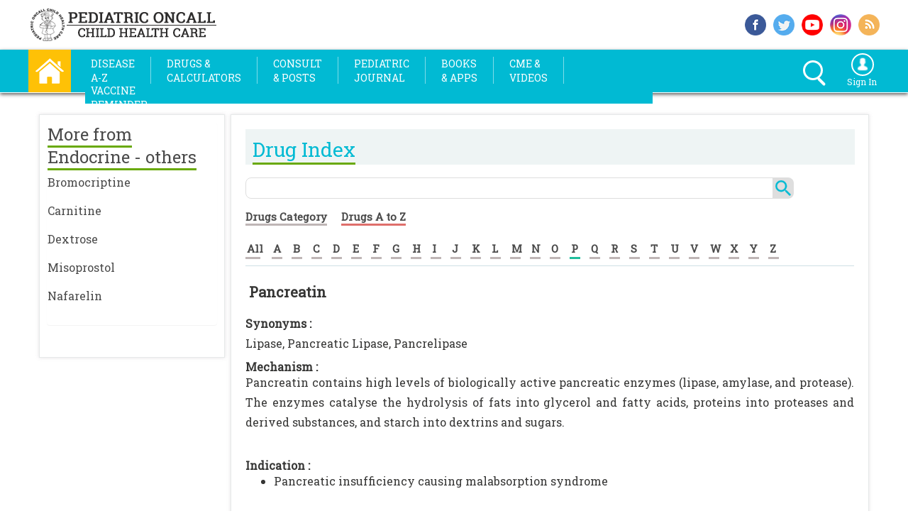

--- FILE ---
content_type: text/html; charset=utf-8
request_url: https://www.pediatriconcall.com/drugs/pancreatin/848
body_size: 30699
content:


<!DOCTYPE html>

<html xmlns="http://www.w3.org/1999/xhtml" xml:lang="en" lang="en">
<head><title>
	Pancreatin - Mechanism, Indication, Contraindications, Dosing, Adverse Effect, Interaction, Renal Dose, Hepatic Dose | Drug Index | Pediatric Oncall
</title><meta http-equiv="Content-Type" content="text/html; charset=utf-8" /><meta name="viewport" content="width=device-width, initial-scale=1.0" /><meta property="fb:app_id" content="1580126035651014" /><meta property="og:type" content="website" /><meta property="fb:pages" content="159198697454629" /><meta http-equiv="X-UA-Compatible" content="IE=Edge" /><meta name="theme-color" content="#db5945" /><meta property="og:title" content="" />
                  
    
    <style type="text/css">
        #footer_message {
            top: -30px;
            width: calc(100% - 10px);
            background-color: #000000;
            color: #fff;
            padding-left: 10px;
            position: relative;
        }

     
    </style>       
    
    <link rel="shortcut icon" href="https://www.pediatriconcall.com/favicon.ico?v=1" type="image/x-icon" /><link rel="icon" href="https://www.pediatriconcall.com/favicon.ico?v=1" type="image/x-icon" /><link rel="apple-touch-icon image_src" href="https://www.pediatriconcall.com/apple-touch-icon.png?v=1" /><link rel="stylesheet" type="text/css" href="https://fonts.googleapis.com/css?family=Roboto Slab&amp;display=swap" media="all" /><link rel="stylesheet" type="text/css" media="screen and (max-width: 1009px)" href="../../master/css2020/innaer-page-3.css" /><link rel="stylesheet" type="text/css" media="screen and (max-width: 1199px) and (min-width: 1010px)" href="../../master/css2020/innaer-page-2.css" /><link rel="stylesheet" type="text/css" media="screen and (min-width: 1200px)" href="../../master/css2020/innaer-page-1.css" />
<link href="https://www.pediatriconcall.com/drugs/pancreatin/848" rel="canonical" />




    <!-- Global site tag (gtag.js) - Google Analytics -->
<script async src="https://www.googletagmanager.com/gtag/js?id=G-SVB8NXDMDH"></script>
<script>
    window.dataLayer = window.dataLayer || [];
    function gtag() { dataLayer.push(arguments); }
    gtag('js', new Date());

    gtag('config', 'G-SVB8NXDMDH');
</script>

    <style>
        .expSearchFrom ::-webkit-input-placeholder { /* WebKit browsers */
            color: white;
        }

        .expSearchFrom :-moz-placeholder { /* Mozilla Firefox 4 to 18 */
            color: white;
        }

        .expSearchFrom ::-moz-placeholder { /* Mozilla Firefox 19+ */
            color: white;
        }

        .expSearchFrom :-ms-input-placeholder { /* Internet Explorer 10+ */
            color: white;
        }

        .search_icon,
        .search_icon *,
        .search_icon *::after,
        .search_icon *::before {
            -webkit-box-sizing: border-box;
            -moz-box-sizing: border-box;
            box-sizing: border-box;
        }

        .expSearchBox {
            margin: 5px 0;
        }

        .expSearchFrom {
            border: 3px solid #fff;
            border-radius: 20px;
            display: inline-block;
            height: 28px;
            position: relative;
            float: right;
        }

        input#ctl00_search_text {
            cursor: pointer;
            border: none;
            background: transparent;
            height: 30px;
            width: 0px;
            line-height: 0px;
            vertical-align: top;
            padding: 0px 11px;
            -webkit-transition: width .5s; /* Safari */
            transition: width .5s;
            position: relative;
            z-index: 2;
            color: #fff;
            top: -4px;
        }
        /*input#ctl00_search_text:focus{
    width:200px;
    outline:none;
    margin-right:30px;
}*/
        .closeer {
            position: absolute;
            width: 30px;
            height: 30px;
            top: -1px;
            right: 0px;
            -webkit-transition: .2s ease-in-out;
            -moz-transition: .2s ease-in-out;
            -o-transition: .2s ease-in-out;
            transition: .2s ease-in-out;
            cursor: pointer;
            z-index: 1;
        }

            .closeer span {
                background: #fff none repeat scroll 0 0;
                border-radius: 3px;
                display: block;
                height: 4px;
                position: absolute;
                right: -8px;
                top: 26px;
                width: 14px;
                -webkit-transition: .2s .5s ease-in-out;
                -moz-transition: .2s .5s ease-in-out;
                -o-transition: .2s .5s ease-in-out;
                transition: .2s .5s ease-in-out;
                -webkit-transform: rotate(45deg);
                -moz-transform: rotate(45deg);
                -o-transform: rotate(45deg);
                transform: rotate(45deg);
            }


                .closeer span.back {
                    top: 12px;
                    right: 5px;
                    opacity: 0;
                }

        input#ctl00_search_text:focus + .closeer span {
            top: 10px;
            right: 5px;
        }

            input#ctl00_search_text:focus + .closeer span.back {
                -webkit-transition: .5s .7s ease-in-out;
                -moz-transition: .5s .7s ease-in-out;
                -o-transition: .5s .7s ease-in-out;
                transition: .5s .7s ease-in-out;
                -webkit-transform: rotate(45deg);
                -moz-transform: rotate(-45deg);
                -o-transform: rotate(-45deg);
                transform: rotate(-45deg);
                opacity: 1;
            }

        .dropbtn {
            background: none;
            border: none;
            cursor: pointer;
        }

        .dropdown {
            position: relative;
            display: inline-block;
        }

        .dropdown-content {
            display: none;
            position: absolute;
            background-color: #01bad3;
            min-width: 160px;
            box-shadow: 0px 8px 16px 0px rgba(0,0,0,0.2);
            z-index: 1;
            left: -127px;
        }

            .dropdown-content a {
                color: white;
                padding: 7px 8px;
                text-decoration: none;
                display: block;
                /*background-color: #01bad3;*/
            }

                .dropdown-content a:hover {
                    background-color: white;
                }

        .dropdown:hover .dropdown-content {
            display: block;
        }

        .dropdown:hover .dropbtn {
            /*background-color: #01bad3;*/
        }
    </style>

    <link rel="stylesheet" type="text/css" href="../../master/css/bootstrap.css" media="all" />
    <!-- jQuery library -->

    <script src="/Master/js/jquery.min.js" type="text/javascript"></script>
    <script src="/Master/js/bootstrap.min.js" type="text/javascript"></script>
    <script src="/Master/js/jquery-latest.js" type="text/javascript"></script>

    <style type="text/css">
        h2,
        .h2 {
            padding: 0px;
            margin: 0px;
        }

        header {
            transition: all 0.2s;
            -moz-transition: all 0.2s; /* Firefox 4 */
            -webkit-transition: all 0.2s; /* Safari and Chrome */
            -o-transition: all 0.2s; /* Opera */
        }

        header {
            width: 100%;
            position: static;
            z-index: 10;
            max-width: 1200px;
            margin: 0 auto;
        }

            header a {
                color: #969696;
                text-decoration: none;
            }

                header a.active, header a:hover {
                    color: #3d3d3d;
                }

            header li {
                margin-right: 7px;
            }

        @media only screen and (min-width: 1200px) {

            header li {
                margin-right: 8px;
            }
        }

        /* Sizes for the bigger menu */
        .large {
            height: 100px;
        }

        header.large img {
            width: 250px;
            height: auto;
            margin: 10px;
        }

        header.large li {
        }


        /* Sizes for the smaller menu */
        .small {
            height: 50px;
        }

        header.small img {
            width: 150px;
            height: 46px;
            margin: 2px;
            padding-right: 10px;
        }

        header.small li {
            margin-top: 0px;
        }
    </style>

    <script type="text/javascript">
        $(document).on("scroll", function () {
            if ($(document).scrollTop() > 100) {
                $("#top_box_div").removeClass("large").addClass("small");
                $("#oe_wrapper").removeClass("oe_wrapper_width_full").addClass("oe_wrapper_width_small");
                $("#i_am_div").removeClass("im_div_full").addClass("im_div_small");
                $("#i_am_icon").removeClass("i_am_icon_full").addClass("i_am_icon_small");
                $("#i_am_text").removeClass("i_am_text_full").addClass("i_am_text_small");
                $("#logo_image").removeClass("logo_image_full").addClass("logo_image_small");
                $("#logo_image1").removeClass("logo_image1_full").addClass("logo_image1_small");
                $("#header_div").hide();
            }
            else {
                $("#top_box_div").removeClass("small").addClass("large");
                $("#oe_wrapper").removeClass("oe_wrapper_width_small").addClass("oe_wrapper_width_full");
                $("#i_am_div").removeClass("im_div_small").addClass("im_div_full");
                $("#i_am_icon").removeClass("i_am_icon_small").addClass("i_am_icon_full");
                $("#i_am_text").removeClass("i_am_text_small").addClass("i_am_text_full");
                $("#logo_image").removeClass("logo_image_small").addClass("logo_image_full");
                $("#logo_image1").removeClass("logo_image1_small").addClass("logo_image1_full");
                $("#header_div").show();
            }
        });


        function show_left_menu() {
            if ($('#left_side_div').css('display') == 'none') {
                $('#left_side_div').addClass("expanded");
            } else {
                $('#left_side_div').removeClass("expanded");
            }
        }
	</script>

    <script src="/Master/js/cufon-yui.js" type="text/javascript"></script>


    <script type="text/javascript">
        Cufon.replace('ul.oe_menu div a', { hover: true });
        Cufon.replace('h1,h2,.oe_heading');
    </script>

    <style type="text/css">
        .oe_overlay {
            background: #000;
            opacity: 0;
            position: fixed;
            top: 0px;
            left: 0px;
        }

        ul.oe_menu {
            list-style: none;
            position: relative;
            margin: 0px 0px 0px 0px;
            width: auto;
            float: left;
            clear: both;
            padding: 0px;
        }

            ul.oe_menu > li {
                width: auto;
                height: 38px;
                padding-top: 0px;
                padding-bottom: 0px;
                padding-left: 0px;
                float: left;
                position: relative;
            }

                ul.oe_menu > li > a {
                    display: block;
                    color: #FFF;
                    text-decoration: none;
                    /*font-size: 15px;*/
                    width: auto;
                    height: auto;
                    padding-left: 3px;
                    padding-right: 3px;
                    margin-top: 10px;
                    margin-bottom: 10px;
                    margin-left: 1px;
                    margin-right: 1px;
                    font-weight: 400;
                    /*text-transform: uppercase;*/
                    font-size: 14px;
                    line-height: 20px;
                    text-transform: uppercase;
                }

                    ul.oe_menu > li > a:hover,
                    ul.oe_menu > li.selected > a {
                        background: #fff;
                        color: #01bad3;
                        opacity: 1.0;
                    }

        .oe_wrapper ul.hovered > li > a {
            /*background:#fff;*/
            /*text-shadow: 0px 0px 1px #FFF;     */
        }

        ul.oe_menu div {
            position: absolute;
            top: 50px;
            left: 1px;
            background: #fff;
            width: 490px;
            height: auto;
            padding: 5px;
            display: none;
            box-shadow: 5px 5px 5px #888888;
            border: 1px solid #ddd;
        }

            ul.oe_menu div ul li a {
                text-decoration: none;
                color: #222;
                padding: 2px 2px 2px 4px;
                margin: 2px;
                display: block;
                font-size: 15px;
                font-weight: normal;
            }

            ul.oe_menu div ul.oe_full {
                width: 100%;
            }

            ul.oe_menu div ul li a:hover {
                /*background: #000;
                color: #fff;*/
                text-decoration: underline;
            }

        ul.oe_menu li ul {
            list-style: none;
            float: left;
            width: auto;
            margin-right: 10px;
            margin-left: 0px;
            padding-left: 5px;
            line-height: 25px;
            font-size: 15px;
        }

        li.oe_heading {
            color: #01bad3;
            font-size: 16px;
            margin-bottom: 10px;
            padding-bottom: 6px;
            border-bottom: 1px solid #ddd;
        }

        .oe_wrapper {
            width: 100%;
            float: left;
            padding-top: 0px;
            padding-left: 4px;
            padding-right: 4px;
            background-color: #01bad3;
            margin-top: 0px;
        }

        .srch_signin {
            height: 40px;
            padding: 5px;
        }

        .oe_wrapper_width_full {
            width: auto;
        }

        .oe_wrapper_width_small {
            width: auto;
        }

        .selected a {
            font-weight: bold;
            color: red;
        }



        .d_c_ser_1 {
            width: 100%;
            height: 26px;
            float: left;
            border: none;
            border: #dedede solid 1px;
            border-top-left-radius: 8px;
            border-bottom-left-radius: 8px;
        }



        .d_c_ser_2 {
            background-color: #dedede;
            border-bottom-right-radius: 8px;
            border-top-right-radius: 8px;
            width: 30px;
            height: 30px;
            float: left;
            border: none;
            text-align: center;
            font-size: 12px;
            color: #FFF;
            background-image: url(/master/images/search.png);
            background-repeat: no-repeat;
            background-position: center;
        }
    </style>

    <style type="text/css">
        .menu-button {
            overflow: hidden;
            width: 95px;
            height: 31px;
            float: left;
            background-color: #01bad3;
            margin-top: 8px;
            color: white;
        }

            .menu-button.right {
                right: 20px;
                left: auto;
            }

            .menu-button.bottom {
                top: 100px;
            }

            .menu-button.fixed {
                position: fixed;
            }

        #overlay {
            position: absolute;
            position: fixed;
            top: 0;
            left: 0;
            bottom: 0;
            right: 0;
            width: 100%;
            height: 100%;
            background: transparent;
            z-index: 999998;
            display: none;
        }

        .sidr-open #overlay {
            display: block;
        }

        /* Settings for fullwidth */
        .sidr.fullwidth {
            width: 100%;
        }

        .sidr.left.fullwidth {
            left: -100%;
        }

        .sidr.right.fullwidth {
            right: -100%;
        }

        .wrapper_open {
            opacity: 0.2;
        }

        .wrapper_close {
            opacity: 1.0;
        }

        .srch_menutable {
            width: 100%;
            margin: 2px;
        }
    </style>

    <link type="text/css" rel="stylesheet" href="/master/sidr_css/jquery.sidr.light.css" media="all" /><link type="text/css" rel="stylesheet" href="/master/slinky/jquery.slinky.css?v3" media="all" /><link type="text/css" rel="stylesheet" href="/master/bootstrap-select/bootstrap-select.min.css" media="all" />
    <script src="/master/bootstrap-select/bootstrap-select.min.js" type="text/javascript"></script>
    <script src="/homecss/jquery.bxslider.js"></script>
    <link href="/homecss/jquery.bxslider.css" rel="stylesheet" media="all" />

    <script src="https://connect.facebook.net/en_US/all.js" async="async"></script>

    <script type="text/javascript" language="javascript">
        window.fbAsyncInit = function () {
            FB.init({
                appId: '1580126035651014',
                status: true,
                xfbml: true
            });
        };

        function fbshareCurrentPage() {
            FB.ui({
                method: 'share',
                display: 'popup',
                href: window.location.href,
            }, function (response) { });
            return false;
        }

        function twshareCurrentPage() {
            window.open("https://twitter.com/share?url=" + escape(window.location.href),
            'menubar=no,toolbar=no,resizable=yes,scrollbars=yes,height=300,width=600');
            return false;
        }

        /*function gplusshareCurrentPage() {
            window.open("https://plus.google.com/share?url=" + escape(window.location.href), '', 'menubar=no,toolbar=no,resizable=yes,scrollbars=yes,height=300,width=600');
            return false;
        }*/

    </script>

    <style>
        a {
            color: #4a4a4a;
            text-decoration: none;
        }

        ::-webkit-scrollbar {
            width: 5px;
        }

        /* Track */
        ::-webkit-scrollbar-track {
            -webkit-box-shadow: inset 0 0 6px rgba(0,0,0,0.3);
            -webkit-border-radius: 10px;
            border-radius: 10px;
        }

        /* Handle */
        ::-webkit-scrollbar-thumb {
            -webkit-border-radius: 10px;
            border-radius: 10px;
            background: rgba(0,0,0,0.3);
            -webkit-box-shadow: inset 0 0 6px rgba(0,0,0,0.3);
        }

            ::-webkit-scrollbar-thumb:window-inactive {
                background: rgba(0,0,0,0.3);
            }
    </style>


    <link rel="stylesheet" type="text/css" href="/slick/slick.css" media="all" /><link rel="stylesheet" type="text/css" href="/slick/slick-theme.css" media="all" />

    <style type="text/css">
        .slider {
            width: calc(100% - 54px);
            margin-left: 27px;
            margin-top: 5px;
        }

        @media only screen and (min-width: 1010px) {
            .slider {
                width: 210px;
                margin-left: 27px;
                margin-top: 5px;
            }
        }

        @media only screen and (min-width: 1200px) {
            .slider {
                width: 265px;
                margin-left: 27px;
                margin-top: 5px;
            }
        }

        .slick-slide {
            margin: 5px;
        }

            .slick-slide img {
                max-height: 270px;
            }

        .slick-prev:before,
        .slick-next:before {
            color: black;
        }
    </style>

    <script type="text/javascript">
        function printDiv() {

            var divToPrint = document.getElementById('DivIdToPrint');

            var newWin = window.open('', 'Print-Window');

            newWin.document.open();

            newWin.document.write('<html><head><link rel="stylesheet" type="text/css" href="/master/css/innaer-page-3.css" /><link rel="stylesheet" type="text/css" href="/master/css/print.css" /></head><body onload="window.print()">' + divToPrint.innerHTML + '</body></html>');

            newWin.document.close();

            //setTimeout(function () { newWin.close(); }, 10);

        }
    </script>



    <style type="text/css">
        .sticky {
        }

        .fixed {
            position: fixed;
            top: 0;
            left: 0;
            width: 100%;
        }

        .top_xtra {
            margin-top: 110px;
        }
    </style>



    <style type="text/css">
        .sticky {
        }

        .fixed {
            position: fixed;
            top: 0;
            left: 0;
            width: 100%;
        }

        .top_xtra {
            margin-top: 110px;
        }

           .drug_left_width {
            width:100%;
            border:none;
        }

        .rel_art-2, .rel_art-1, .rel_art-3, .rel_art-4 {
            width:100%;
            border:none;
            margin: 0px;
        }

    </style>

    
    
     <meta name="description" content="Medical information for Pancreatin on Pediatric Oncall including Mechanism, Indication, Contraindications, Dosing, Adverse Effect, Interaction, Renal Dose, Hepatic Dose." /><meta name="keywords" content="Pancreatin, medication, medications, medicine, drug, drugs, drug information, medical information, drug index, drug center, pediatric dose, Pancreatic Lipase, Pancrelipase, Lipase, Endocrine - Others, pancreatin mechanism, pancreatin indication, pancreatin contraindications, pancreatin dosing, pancreatin adverse effect, pancreatin interaction, pancreatin renal dose, pancreatin hepatic dose, Pediatric Oncall" />
    
     
      <meta name="url" content="https://www.pediatriconcall.com/drugs/pancreatin/848" />
       <meta name="site" content="Drugs" />
      <meta name="content-focus" content="Dosing" />
      <style type="text/css">
        * {
            -webkit-touch-callout: none;
            -webkit-user-select: none;
        }

         h1 {
              font-size:20px;
              padding:0px;
              font-weight:bold;
              margin:0px;
              margin-bottom:15px;
          }

          h2 {
              font-size:16px;
              padding:0px;
              font-weight:bold;
              margin:0px;
          }
    </style>
    <script type="text/javascript">
        var message = "Copyrighted Pediatric Oncall\n\nPlease contact editor for permission to download.";
        document.oncontextmenu = new Function("alert(message);return false");
    </script>

    <style type="text/css">

        .mobile_banner {
            display:block;
        }
        .web_banner {
            display:none;
        }

        @media only screen and (min-width: 640px) {
            .mobile_banner {
                display:none;
            }
            .web_banner {
                display:block;
            }
        }

    </style>

    <style type="text/css">

        #banner_content {
            display: block;
        }

        #banner_content_right {
            display: none;
        }

        .right_banner {
            display:none;
        }
        .mobile_banner {
            display:block;
        }
        .web_banner {
            display:none;
        }

     
        @media only screen and (min-width: 480px) {
             #banner_content {
                display: block;
            }

              #banner_content_right {
            display: none;
        }

            .right_banner {
                display:none;
            }
            .mobile_banner {
                display:none;
            }
            .web_banner {
                display:block;
            }
        }        


        @media only screen and (min-width: 1010px) {

             #banner_content {
                display: none;
            }

              #banner_content_right {
            display: block;
        }

            .right_banner {
                display:block;
            }
            .mobile_banner {
                display:none;
            }
            .web_banner {
                display:none;
            }
        }        

        


        #banner_content {
            position: relative;
        }


         #banner_content_right {
             position: relative;
        }

        .ribbon {
            position: absolute;
            top: 0px;
            right: 0px;
        }

        .ui-tooltip-content {
            font-size:12px;
        }
  
    </style>



     <script>
      
           var handlerExecuted = false;
           function abc() {

             
               if (!handlerExecuted) {
                   handlerExecuted = true;
                   //window.location="/Search/?q=" + document.getElementById('ctl00_search_text').value;
                   window.location = "/Search/#gsc.q=" + document.getElementById('ctl00_search_text').value;
                  
               } else {
                  
               }
           }
       

       
   </script>
</head>

<body>

    <!-- Google Tag Manager (noscript) -->
    <noscript>
        <iframe src="https://www.googletagmanager.com/ns.html?id=GTM-NTN5ZJW"
            height="0" width="0" style="display: none; visibility: hidden"></iframe>
    </noscript>
    <!-- End Google Tag Manager (noscript) -->


    <form name="aspnetForm" method="post" action="/drugs/pancreatin/848" id="aspnetForm">
<div>
<input type="hidden" name="__EVENTTARGET" id="__EVENTTARGET" value="" />
<input type="hidden" name="__EVENTARGUMENT" id="__EVENTARGUMENT" value="" />
<input type="hidden" name="__VIEWSTATE" id="__VIEWSTATE" value="/[base64]/////[base64]/////w9kBRZjdGwwMCRncmRyZWxhdGVkdG9waWNzD2dkBRBjdGwwMCRncmRjYWxicmVkD2dkBRZjdGwwMCRncmRyZWxhdGVkZm9yb25lD2dkBRNjdGwwMCRncmRyZWxhdGVkYXJ0DzwrAAwCBhUBBWFydGlkCAL/////D2QFEmN0bDAwJGdyZFBDZGV0YWlscw88KwAMAgYVAQdkcnVnX2lkCAL/////D2QFFWN0bDAwJGdyZGRydWdjYXRkb3Nlcw88KwAMAwYVAQdkcnVnX2lkBxQrAAMUKwABBQMzNDAUKwABBQM0ODAUKwABBQM3ODkIAgFkAKJwjLAxPpvqXWInEp1xxf9zdx0=" />
</div>

<script type="text/javascript">
//<![CDATA[
var theForm = document.forms['aspnetForm'];
if (!theForm) {
    theForm = document.aspnetForm;
}
function __doPostBack(eventTarget, eventArgument) {
    if (!theForm.onsubmit || (theForm.onsubmit() != false)) {
        theForm.__EVENTTARGET.value = eventTarget;
        theForm.__EVENTARGUMENT.value = eventArgument;
        theForm.submit();
    }
}
//]]>
</script>


<script src="/WebResource.axd?d=So_6_S1rNhWHK1pTodgzQcyzedqn9IJmk6KwQjOoP7maiZYqGaNLIKR6hitJGiKJZ6mbphUSRheLNH3OVkoz3xxIr6I1&amp;t=638563469773552689" type="text/javascript"></script>


<script src="/ScriptResource.axd?d=mXNBbECyruqbVADecC8tbAdwirSN2pN0ohbGcBGwIL5UmMACI28O4m5cgeIfwRjUbzzcIRGw68ZSaaJ3-oofVakafb5TX-R-mnJgd2vxUCNJiZZMNhVfsUCyV3vTisdgrBFFeIc8g_fmgS9NCfAKoTErWAWXycaK_qdi8vKmFSKPpXe20&amp;t=ffffffffc820c398" type="text/javascript"></script>
<script src="/ScriptResource.axd?d=P5kkJCA9_Fn-NF288vdwEo88sB7ZPGldNTFnwhzpLIHgQhK7FyZkkd85H3sQShd4HLpRKf4LaRT6YDrsL9w90MFNXTio1WiEixmnOmhiXGXc8oS40S0BwB4B0gH_wGYmws7GC6A2O6p3zTdPzU4LqW5ATpgLYdsLW-yxdEjrRPR3qquz0&amp;t=ffffffffc820c398" type="text/javascript"></script>
<div>

	<input type="hidden" name="__VIEWSTATEGENERATOR" id="__VIEWSTATEGENERATOR" value="DAA62FCC" />
</div>


        <script type="text/javascript">
//<![CDATA[
Sys.WebForms.PageRequestManager._initialize('ctl00$ScriptManager1', 'aspnetForm', [], [], [], 90, 'ctl00');
//]]>
</script>


        <div class="top_box_main">




            <div class="top_box_inside">

                <div class="logo_box">
                    <a style="text-decoration: none" href="/">
                        <img src="/homeimg/logo.png" border="0" alt="Pediatric Oncall" class="logo_size" /></a>
                </div>
                <!----end logo_box---->

                <div class="top-social-main">

                    <div class="top_soc_1">
                        <a href="https://www.facebook.com/pediatriconcall" target="_blank" rel="noopener" style="text-decoration: none;" title="Follow us on Facebook">
                            <img src="/homeimg/f-s-_i_1.png" alt="facebook" class="top_soc_siz" />
                        </a>
                    </div>
                    <!----end top_soc_1---->
                    <div class="top_soc_1">
                        <a href="https://www.twitter.com/pediatriconcall" target="_blank" rel="noopener" style="text-decoration: none;" title="Follow us on Twitter">
                            <img src="/homeimg/f-s-_i_2.png" alt="twitter" class="top_soc_siz" /></a>
                    </div>
                    <!----end top_soc_1---->
                    
                    <!----end top_soc_1---->
                    <div class="top_soc_1">
                        <a href="https://www.youtube.com/user/pediatriconcallvideo" target="_blank" rel="noopener" style="text-decoration: none;" title="Watch us on Youtube">
                            <img src="/homeimg/f-s-_i_4.png" alt="youtube" class="top_soc_siz" /></a>
                    </div>

                    <div class="top_soc_1">
                        <a href="https://www.instagram.com/pediatriconcall/" target="_blank" rel="noopener" style="text-decoration: none;" title="Follow us on Instagram">
                            <img src="/homeimg/insta.png" alt="instagram" class="top_soc_siz" /></a>
                    </div>
                    <!----end top_soc_1---->
                    <div class="top_soc_2">
                        <a href="https://www.pediatriconcall.com/rss/rssfeeder.xml" target="_blank" rel="noopener" style="text-decoration: none;" title="Subscribe RSS Feed">
                            <img src="/homeimg/f-s-_i_5.png" alt="rss" class="top_soc_siz" /></a>
                    </div>
                    <!----end top_soc_2---->

                    <div style="clear: both"></div>

                </div>
                <!----end top-social-main---->


            </div>
            <!----end top_box_inside----->

        </div>
        <!-----end top_box_main---->




        <div class="sticky" style="width: 100%; height: auto; z-index: 10000;" data-top="0" data-scroll="1">


            <div class="menu_bar_main_box">



                <div class="menu_bar_inside">


                    <div class="home">
                        <a href="/" title="Home">
                            <img src="/homeimg/home.png" onmouseover="this.src='/homeimg/home_1.png'" alt="Home" onmouseout="this.src='/homeimg/home.png'" title="Home" style="cursor: pointer;" class="home_size" /></a>
                    </div>
                    <!----end home---->

                    <div class="menu_texts">


                        <header><nav>

         <a id="simple-menu" class="menu-button" href="#sidr">
                
        
        <span style="float:left;padding-top:5px;color:white;font-size:18px;font-weight:bold;width:80px;display:block;padding-left:5px;">
            <div class="box-shadow-menu">Menu</div>
        </span>

    </a>
        
    <div itemscope="itemscope" itemtype="http://schema.org/SiteNavigationElement">  
    <div id="oe_wrapper" class="oe_wrapper oe_wrapper_width_full" >
			<div id="oe_overlay" class="oe_overlay"></div>
			<ul id="oe_menu" class="oe_menu">                
				<li><a href="/articles" title="Diseases A-Z"  itemprop="url"><span itemprop="name">Disease<br />A-Z</span></a>
					<div style="left:-5px;">                    
                    <table width="100%">
                    <tr>
                        <td align="left" width="50%" valign="top">
                        <ul style="width:100%;">
							<li class="oe_heading">Health Topics</li>
							<li><a itemprop='url' href='/articles/developmental-pediatrics'><span itemprop='name'>Developmental Pediatrics</span></a></li><li><a itemprop='url' href='/articles/general-pediatrics'><span itemprop='name'>General Pediatrics</span></a></li><li><a itemprop='url' href='/articles/genetics'><span itemprop='name'>Genetics</span></a></li><li><a itemprop='url' href='/articles/immunodeficiencies'><span itemprop='name'>Immunodeficiencies</span></a></li><li><a itemprop='url' href='/articles/infectious-diseases'><span itemprop='name'>Infectious Diseases</span></a></li><li><a itemprop='url' href='/articles/laboratory-medicine'><span itemprop='name'>Laboratory Medicine</span></a></li><li><a itemprop='url' href='/articles/neonatology'><span itemprop='name'>Neonatology</span></a></li><li><a itemprop='url' href='/articles/nutrition'><span itemprop='name'>Nutrition</span></a></li><li><a itemprop='url' href='/articles/pediatric-cardiology'><span itemprop='name'>Pediatric Cardiology</span></a></li><li><a itemprop='url' href='/articles/pediatric-dermatology'><span itemprop='name'>Pediatric Dermatology</span></a></li>
                            <li style="text-align:left;"><a style="color:#69a908" href="/articles">View all Topics</a>&nbsp;</li>
						</ul>
                        </td>
                            <td align="left" valign="top">
                            <ul style="width:100%;">
							<li class="oe_heading">Featured Articles</li>

                                     <li><a itemprop='url'  href='/articles/immunology/urticaria-hives-and-angioedema/urticaria-hives-and-angioedema-introduction#6622'><span itemprop='name'>Urticaria (hives) and angioedema</span></a></li><li><a itemprop='url'  href='/articles/immunology/skin-allergies/skin-allergies-patient-education#6624'><span itemprop='name'>Skin allergies</span></a></li><li><a itemprop='url'  href='/articles/pediatric-surgery/hypospadias/hypospadias-patient-education#7471'><span itemprop='name'>Hypospadias</span></a></li><li><a itemprop='url'  href='/articles/pediatric-surgery/circumcision/circumcision-introduction#9231'><span itemprop='name'>Circumcision</span></a></li><li><a itemprop='url'  href='/articles/pediatric-surgery/penile-hygiene/penile-hygiene-patient-education#7460'><span itemprop='name'>Penile hygiene</span></a></li><li><a itemprop='url'  href='/articles/pediatric-endocrinology/diabetic-ketoacidosis/diabetic-ketoacidosis-introduction#9751'><span itemprop='name'>Diabetic ketoacidosis</span></a></li>
							
						    </ul>
                            
                            <ul style="margin-top:10px;width:100%;">
                                <li class="oe_heading" itemprop="name">Kids Corner</li>
                                <a style="text-decoration:none" itemprop="url" href="/kids-corner/home">
                                <table id="ctl00_Table3" border="0" style="width:100%;">
	<tr>
		<td style="width:35%;"><img id="ctl00_Image5" src="../../master/images/kids-corner.png" alt="kids corner" style="width:100%;border-width:0px;" /></td><td align="left" valign="middle" style="padding-left:5px;color:#222;font-weight:normal">Health and Knowledge with fun.</td>
	</tr>
</table>  
                                </a>
                            </ul>
                        </td>
                    </tr>
                    </table>		
					</div>
				</li>

                <li style="width:auto;">
                    <span style="color:white;padding-left:0;padding-right:0;margin-left:0;margin-right:0;margin-top:10px;display:block;border-right:1px white solid;display:block;margin-bottom:8px;height:38px;opacity:0.5"></span>
                </li>

				

				<li><a href="#" title="Drugs & Calculators">Drugs &<br />Calculators</a>
					<div style="padding-bottom:10px;width:630px;left:-5px;">
                      
                       <table width="100%">
                    <tr>
                        <td align="left" valign="top" width="33%">
						<ul style="width:95%">
							<a style="color:#69a908;font-weight:100" href="/calculators/category"><li class="oe_heading">Medical Calculators</li></a>
							<li><a  itemprop='url' href='/calculators/category/drug-calculators/7'><span itemprop='name' >Drug Calculators</span></a></li><li><a  itemprop='url' href='/calculators/category/genetic-calculators/26'><span itemprop='name' >Genetic Calculators</span></a></li><li><a  itemprop='url' href='/calculators/category/growth-calculators/1'><span itemprop='name' >Growth Calculators</span></a></li>               
                            <li style="text-align:left;"><a style="color:#69a908"  href="/calculators/a-to-z">View all Calcualtors</a>&nbsp;</li>             
						</ul>
                        </td>
                        <td align="left" valign="top" width="33%">
                        <ul style="width:95%">
							<a style="color:#69a908;font-weight:100" href="/drugs/category"><li class="oe_heading">Drug Index</li></a>
							<li><a itemprop='url'   href='/drugs/category/ace-inhibitor/39'><span itemprop='name'>ACE inhibitor</span></a></li><li><a itemprop='url'   href='/drugs/category/alkylating-agents/80'><span itemprop='name'>Alkylating agents</span></a></li><li><a itemprop='url'   href='/drugs/category/allergies/4'><span itemprop='name'>Allergies</span></a></li>        
                            <li style="text-align:left;"><a style="color:#69a908"  href="/drugs/drugs-a-to-z">View all Drugs</a>&nbsp;</li>
						</ul>
                        </td>

                         <td align="left" valign="top">
						<ul style="width:95%">
							<a style="color:#69a908;font-weight:100" href="/poisoning-center/category"><li class="oe_heading">Poisoning Center</li></a>
							<li><a itemprop='url'  href='/poisoning-center/aluminum-phosphide/1'><span itemprop='name'>Aluminum phosphide</span></a></li><li><a itemprop='url'  href='/poisoning-center/anti-histaminics/45'><span itemprop='name'>Anti-histaminics</span></a></li><li><a itemprop='url'  href='/poisoning-center/antidepressants/27'><span itemprop='name'>Antidepressants</span></a></li>               
                            <li style="text-align:left;"><a style="color:#69a908"  href="/poisoning-center/all-poisoning-drugs">View all Drugs</a>&nbsp;</li>             
						</ul>
                        </td>
                        </tr>

                        

                        <tr>                       
                        <td align="left" valign="top">
                        <ul style="width:95%">
							<a style="color:#69a908;font-weight:100" href="/medical-equipment"><li class="oe_heading">Medical Eqipments</li></a>
							<li><a itemprop='url'   href='/medical-equipment/monitors/2'><span itemprop='name'>Monitors</span></a></li><li><a itemprop='url'   href='/medical-equipment/pumps/6'><span itemprop='name'>Pumps</span></a></li><li><a itemprop='url'   href='/medical-equipment/incubators/4'><span itemprop='name'>Incubators</span></a></li>        
                            <li style="text-align:left;"><a style="color:#69a908"  href="/medical-equipment">View all Equipments</a>&nbsp;</li>
						</ul>
                        </td>
                        <td colspan="2" valign="top">
                           <ul style="width:95%">
							<a style="color:#69a908;font-weight:100" itemprop="url"  href="/diagnostic-aid"><li class="oe_heading" itemprop="name">Diagnostic Aid</li></a>
                            <a style="text-decoration:none" href="/diagnostic-aid">
							<table id="ctl00_Table1" border="0" style="width:100%;">
	<tr>
		<td style="width:40%;"><img id="ctl00_Image1" src="../../master/images/diag-aid.png" alt="Diagnostic Aid" style="width:100%;border-width:0px;" /></td><td align="left" valign="top" style="padding-left:5px;color:#222;font-weight:normal">Get your diffrential <br />diagnosis.</td>
	</tr>
</table>  
                            </a>
						</ul>
                        </td>
                        </tr>
                        </table>

					</div>
				</li>
                
                <li style="width:auto;">
                    <span style="color:white;padding-left:0;padding-right:0;margin-left:0;margin-right:0;margin-top:10px;display:block;border-right:1px white solid;display:block;margin-bottom:8px;height:38px;opacity:0.5"></span>
                </li>


				<li><a href="#" title="Consult & Posts">Consult<br />& Posts</a>
					<div style="left:-5px;width:185px;">
						<ul>							
							<li><a href="/ask-doctor"  itemprop="url"><span itemprop='name'>Ask a Doctor</span></a></li>
							<li><a href="/diagnosis-dilemma"  itemprop="url"><span itemprop='name'>Diagnostic Dilemma</span></a></li>
                            <li><a href="/question-of-the-day"  itemprop="url"><span itemprop='name'>Question of the Week</span></a></li>
                            <li><a href="/blogs/ped-blogs/latest-post"  itemprop="url"><span itemprop='name'>Pediatric Blogs</span></a></li>
                            <li><a href="/spot-diagnosis"  itemprop="url"><span itemprop='name'>Spot Diagnosis</span></a></li>
                            <li><a href="/grand-round"  itemprop="url"><span itemprop='name'>Grand Rounds</span></a></li>
                            <li><a href="/pedi-poll"  itemprop="url"><span  itemprop='name'>Pedi Poll</span></a></li>				
						</ul>						
					</div>
				</li>

                
                <li style="width:auto;">
                    <span style="color:white;padding-left:0;padding-right:0;margin-left:0;margin-right:0;margin-top:10px;display:block;border-right:1px white solid;display:block;margin-bottom:8px;height:38px;opacity:0.5"></span>
                </li>



                <li> <a href="/pediatric-journal" title="Pediatric Oncall Journal" itemprop="url" ><span  itemprop="name"> Pediatric<br />Journal</span></a><div style="left:-5px;width:175px;">
						<ul>							
							<li><a href="/pediatric-journal/current-issue"  itemprop="url"><span itemprop='name'>Current Issue</span></a></li>
							<li><a href="/pediatric-journal/all-issues"  itemprop="url"><span itemprop='name' >All Issues</span></a></li>
                            <li><a href="/pediatric-journal/advance-access"  itemprop="url"><span itemprop='name' >Advance Access</span></a></li>
                            <li><a href="/pediatric-journal/about-journal/about-ped-oncall-journal" itemprop="url"><span itemprop='name'>About the Journal</span></a></li>
                            <li><a href="/pediatric-journal/article/submit-details"  itemprop="url"><span itemprop='name'>Submit Article</span></a></li>
                           
                            
						</ul>						
					</div></li>

                
                <li style="width:auto;">
                    <span style="color:white;padding-left:0;padding-right:0;margin-left:0;margin-right:0;margin-top:10px;display:block;border-right:1px white solid;display:block;margin-bottom:8px;height:38px;opacity:0.5"></span>
                </li>


                	<li>
                    <a href="/app/home" title="Books & Apps">Books<br />& Apps</a>

                        <div style="width:208px;left:-5px">
						<ul>
                            <li><a href="/books"  itemprop="url"><span itemprop='name'>Book Store</span></a></li>							
							<li><a href="/app/pediatric-oncall"  itemprop="url"><span itemprop='name'>Pediatric Oncall</span></a></li>
							<li><a href="/app/medical-calculators"  itemprop="url"><span itemprop='name'>Medical Calculators</span></a></li>
                            <li><a href="/app/vaccine-reminder"  itemprop="url"><span itemprop='name'>Vaccine Reminder</span></a></li>
                            <li><a href="/app/journal"  itemprop="url"><span itemprop='name'>Pediatric Oncall Journal</span> </a></li>
                            <li><a href="/app/drug-center"  itemprop="url"><span itemprop='name'>Drug Center</span></a></li>
                            <li><a href="/app/parenting"  itemprop="url"><span itemprop='name'>Parenting</span></a></li>
                            
						</ul>						
					</div>
				</li>
                 

                 <li style="width:auto;">
                    <span style="color:white;padding-left:0;padding-right:0;margin-left:0;margin-right:0;margin-top:10px;display:block;border-right:1px white solid;display:block;margin-bottom:8px;height:38px;opacity:0.5"></span>
                </li>


                     <li><a href="#" title="CME & Videos">CME &<br />Videos</a>
					<div style="width:200px;left:-5px;">
						<ul>	
                          <li><a href="/conference/upcoming"  itemprop="url"><span itemprop='name'>Upcoming Conferences</span></a></li>						
                          <li><a href="/conference/abstract"  itemprop="url"><span itemprop='name'>Conference Abstracts</span></a></li>                          
						  <li><a href="/quiz"  itemprop="url"><span itemprop='name'>MCQs</span></a></li>
                          <li><a href="/videos"  itemprop="url"><span itemprop='name'>Videos</span></a></li> 
						</ul>
					</div>
				</li>

                
                
               <li style="width:auto;">
                    <span style="color:white;padding-left:0;padding-right:0;margin-left:0;margin-right:0;margin-top:10px;display:block;border-right:1px white solid;display:block;margin-bottom:8px;height:38px;opacity:0.5"></span>
                </li>


                <li>
                    <a href="/vaccine-reminder" title="Vaccine Reminder" itemprop="url"><span itemprop='name'>Vaccine<br />Reminder</span></a>
                    <div style="left:0px;width:0px;height:0px;padding:0px;display:inline;border:none"></div>
                </li>



			</ul>	
	</div>
                            </div>
        </nav>
        </header>


                    </div>
                    <!----end menu_texts----->




                    <div class="search_icon">
                        <div id="ctl00_Panel1" ValidationGroup="search" onkeypress="javascript:return WebForm_FireDefaultButton(event, &#39;ctl00_srch_btn&#39;)">
	

                            <div class="expSearchBox ">
                                <div class="expSearchFrom">
                                    <input name="ctl00$search_text" type="text" id="ctl00_search_text" autocomplete="off" placeholder="Search here" />
                                    <div class="closeer">
                                        <span class="front"></span>
                                        <span class="back"></span>
                                    </div>
                                </div>
                            </div>
                            <input type="button" name="ctl00$srch_btn" value="" onclick="return abc();__doPostBack(&#39;ctl00$srch_btn&#39;,&#39;&#39;)" id="ctl00_srch_btn" style="display: none;" />

                        
</div>

                    </div>
                    <!----end search_icon--->
                    <div class="login_text">








                        <a id="ctl00_signin" title="Sign In" href="javascript:__doPostBack(&#39;ctl00$signin&#39;,&#39;&#39;)" style="text-decoration: none;">
        <div class="lo_1">
            <img src="/master/images/sign-up.png" alt="Sign Up" style="height:100%;width:100%;" />
            </div>
            <div class="lo_2"  style="color:white;" > Sign In </div>
        
                        </a>
                        
                    </div>
                    <div style="clear: both"></div>




                </div>
                <!----end menu_bar_inside----->



            </div>
            <!--float---end menu_bar_main_box---->
            
        </div>




        <div class="wrapper container clearfix" style="position: relative;">
        		
            
            <div id="sidebar" class="article-main-box-left is-affixed" style="position: relative;height:auto">            
			<div class="sidebar__inner" style="position: relative;">
          
                <div id="ctl00_paneldrugdetails" class="left_box_1">
	
                    <div id="ctl00_pn1" class="panel">
                        <div class="related-topics-tital">
                            <u>    <a id="lnkmore"  data-parent="#accordion" href="/drugs/category/endocrine-others/104" style="text-decoration: none">More from Endocrine - others</a></u>
                        </div>
                        <div class="image_galary_links" id="Div4" style="width: 100%; padding-left: 0px; margin: 0px;">
                            <div>
		<table cellspacing="10" cellpadding="10" border="0" id="ctl00_grddrugcatdoses" style="width:100%;">
			<tr>
				<td>

                                            
                                            
                                            
                                            
                                            <a id="ctl00_grddrugcatdoses_ctl02_LinkDrugName" class="rel_art-3 drug_left_width" href="/drugs/endocrine-others/bromocriptine/104/340">Bromocriptine</a>

                                            
                                            
                                            
                                            
                                            <a id="ctl00_grddrugcatdoses_ctl02_LinkDrugName1" class="rel_art-3 drug_left_width" href="/drugs/endocrine-others/carnitine/104/370">Carnitine</a>
                                        </td>
			</tr><tr>
				<td>

                                            
                                            
                                            
                                            
                                            <a id="ctl00_grddrugcatdoses_ctl03_LinkDrugName" class="drug_left_width rel_art-3" href="/drugs/endocrine-others/dextrose/104/480">Dextrose</a>

                                            
                                            
                                            
                                            
                                            <a id="ctl00_grddrugcatdoses_ctl03_LinkDrugName1" class="drug_left_width rel_art-3" href="/drugs/endocrine-others/misoprostol/104/778">Misoprostol</a>
                                        </td>
			</tr><tr>
				<td>

                                            
                                            
                                            
                                            
                                            <a id="ctl00_grddrugcatdoses_ctl04_LinkDrugName" class="drug_left_width rel_art-3" href="/drugs/endocrine-others/nafarelin/104/789">Nafarelin</a>

                                            
                                            
                                            
                                            
                                            <a id="ctl00_grddrugcatdoses_ctl04_LinkDrugName1" class="drug_left_width rel_art-3"></a>
                                        </td>
			</tr>
		</table>
	</div>
                        </div>
                    </div>

                    

                    

                
</div>

                

                <div id="ctl00_SubSectionPanel" class="left_box_1">
	
                
                    
    <div style="padding-bottom:5px;width:90%">
                    
                        </div>

                    
                        
                    

                    

                    <div class="panel-group" id="accordion" style="margin-bottom:10px">
                        

                        

                        

                        


                        
                        
                        

                        

                        

                        

                        

                    </div>
                
</div>

                
               
                 

                    

                  

                

                

                <!----end left_box_1------>


                

                


                



                <div>

</div>
           </div>
           
            </div>
            

            <div id="content" class="article-main-box-right">


                

              
                
<div class="all-mix-box-tital1" style="margin:0 0 18px;"><u>Drug Index</u></div>


    <link href="https://code.jquery.com/ui/1.10.2/themes/smoothness/jquery-ui.css" rel="Stylesheet"></link>
    <script src="https://code.jquery.com/ui/1.10.2/jquery-ui.js"></script>
    <script type="text/javascript">
        $(document).ready(function () {
            SearchText1();
        });
        function SearchText1() {
            $(".autosuggest1").autocomplete({
                source: function (request, response) {
                    $.ajax({
                        type: "POST",
                        contentType: "application/json; charset=utf-8",
                        url: "/drugindex/drugcat.asmx/abcd",
                        data: "{'username':'" + document.getElementById('ctl00_ContentPlaceHolderbodyhead_DrugNavigate_txtsearch').value + "'}",
                        dataType: "json",
                        success: function (data) {
                            response(data.d);
                        },
                        error: function (result) {
                            alert("Error" + result.responseText);

                        }
                    });
                },
                select: function (e, i) {
                    var selectedValue = i.item.label.trim();
                    //alert(selectedValue);                    

                    if (!selectedValue.includes("(Category)")) {
                        $.ajax({
                            type: "POST",
                            contentType: "application/json; charset=utf-8",
                            url: "/drugindex/drugcat.asmx/getdrgurl",
                            data: "{'drugname':'" + selectedValue + "'}",
                            dataType: "json",
                            success: function (data) {
                                var outtxt = data.d;
                                //alert(outtxt);
                                if (outtxt != "")
                                    document.location = outtxt;
                            },
                            error: function (result) {
                                alert("Error" + result.responseText);

                            }
                        });
                    } else {
                        $.ajax({
                            type: "POST",
                            contentType: "application/json; charset=utf-8",
                            url: "/drugindex/drugcat.asmx/getcaturl",
                            data: "{'catname':'" + selectedValue.replace("(Category)", "").trim() + "'}",
                            dataType: "json",
                            success: function (data) {
                                var outtxt = data.d;
                                //alert(outtxt);
                                if (outtxt != "")
                                    document.location = outtxt;
                            },
                            error: function (result) {
                                alert("Error" + result.responseText);

                            }
                        });
                    }

                }
            });
        }
    </script>
    
    <style type="text/css">
        .long_artical_text td, th {
            padding: 5px;
        }

        .ui-autocomplete.ui-widget {
            font-size: 13px;
            border: solid 1px #808080;
            z-index: 1002;
        }

        .ui-state-hover, .ui-widget-content .ui-state-hover, .ui-widget-header .ui-state-hover, .ui-state-focus, .ui-widget-content .ui-state-focus, .ui-widget-header .ui-state-focus {
            background: #01bad3;
            color: white;
        }
    </style>
   <div class="d_c_ser_main_box">
        <div id="ctl00_ContentPlaceHolderbodyhead_DrugNavigate_PanelSearch" onkeypress="javascript:return WebForm_FireDefaultButton(event, &#39;ctl00_ContentPlaceHolderbodyhead_DrugNavigate_btnsearch&#39;)">
	
            <table cellpadding="0px" cellspacing="0px" align="center" width="100%">
                <tr>
                    <td>
                        <input name="ctl00$ContentPlaceHolderbodyhead$DrugNavigate$txtsearch" type="text" id="ctl00_ContentPlaceHolderbodyhead_DrugNavigate_txtsearch" class="d_c_ser_1 autosuggest1" />
                        
                    </td>
                    <td>
                        <input type="submit" name="ctl00$ContentPlaceHolderbodyhead$DrugNavigate$btnsearch" value="" id="ctl00_ContentPlaceHolderbodyhead_DrugNavigate_btnsearch" class="d_c_ser_2" />
                        
                    </td>
                </tr>
            </table>

        
</div>

    </div>
    <!----end d_c_ser_main_box---->

    <div class="d_p_c_taital_box">


        <div class="d_c_tab_1">

            <div class="tab_2_text">

                <a id="ctl00_ContentPlaceHolderbodyhead_DrugNavigate_lnkdrugcat" href="javascript:__doPostBack(&#39;ctl00$ContentPlaceHolderbodyhead$DrugNavigate$lnkdrugcat&#39;,&#39;&#39;)" style="text-decoration: none;">Drugs Category</a>
            </div>
            <!----end tab_1_text---->
            
            <div class="tab_1_line"></div>
            
        </div>
        <!----end d_c_tab_1---->

        <div class="d_c_tab_2">
            <div class="tab_1_text">
                <a id="ctl00_ContentPlaceHolderbodyhead_DrugNavigate_lnkdrgatoz" href="javascript:__doPostBack(&#39;ctl00$ContentPlaceHolderbodyhead$DrugNavigate$lnkdrgatoz&#39;,&#39;&#39;)" style="text-decoration: none;"> Drugs A to Z </a>
            </div>
            <!----end tab_1_text---->
            
            <div class="tab_2_line"></div>
            
        </div>
        <!----end d_c_tab_2---->
        <div style="clear: both"></div>
    </div>
    <!----end d_c_tab_main_box------>
    <div id="ctl00_ContentPlaceHolderbodyhead_DrugNavigate_divbyatoz" class="a_to_z_main_box" style="display:inline-block;height:auto">

        <div class="a_to_z_tab_2">

            <div class="a_to_z_tab_text2">
                
                <a id="ctl00_ContentPlaceHolderbodyhead_DrugNavigate_HyperLink27" href="/drugs/drugs-a-to-z" style="text-decoration:none;"> All </a>
            </div>
            <div id="ctl00_ContentPlaceHolderbodyhead_DrugNavigate_div28" class="a_to_z_tab_line_2" style="background-color:#bfb6b6;">
            </div>
        </div>

        <div class="a_to_z_tab_1">
            
            <div class="a_to_z_tab_text">
                
                <a id="ctl00_ContentPlaceHolderbodyhead_DrugNavigate_linkA" href="/drugs/drugs-a-to-z/a" style="text-decoration:none;"> A </a>
            </div>
            <div id="ctl00_ContentPlaceHolderbodyhead_DrugNavigate_div1" class="a_to_z_tab_line" style="background-color:#bfb6b6;">
            </div>
        </div>

        <div class="a_to_z_tab_1">

            <div class="a_to_z_tab_text">
                
                <a id="ctl00_ContentPlaceHolderbodyhead_DrugNavigate_HyperLink2" href="/drugs/drugs-a-to-z/b" style="text-decoration:none;"> B </a>
            </div>
            <div id="ctl00_ContentPlaceHolderbodyhead_DrugNavigate_div2" class="a_to_z_tab_line" style="background-color:#bfb6b6;">
            </div>
        </div>

        <div class="a_to_z_tab_1">

            <div class="a_to_z_tab_text">
                
                <a id="ctl00_ContentPlaceHolderbodyhead_DrugNavigate_HyperLink3" href="/drugs/drugs-a-to-z/c" style="text-decoration:none;"> C </a>
            </div>
            <div id="ctl00_ContentPlaceHolderbodyhead_DrugNavigate_div3" class="a_to_z_tab_line" style="background-color:#bfb6b6;">
            </div>
        </div>

        <div class="a_to_z_tab_1">

            <div class="a_to_z_tab_text">
                
                <a id="ctl00_ContentPlaceHolderbodyhead_DrugNavigate_HyperLink4" href="/drugs/drugs-a-to-z/d" style="text-decoration:none;"> D </a>
            </div>
            <div id="ctl00_ContentPlaceHolderbodyhead_DrugNavigate_div4" class="a_to_z_tab_line" style="background-color:#bfb6b6;">
            </div>
        </div>

        <div class="a_to_z_tab_1">

            <div class="a_to_z_tab_text">
                
                <a id="ctl00_ContentPlaceHolderbodyhead_DrugNavigate_HyperLink5" href="/drugs/drugs-a-to-z/e" style="text-decoration:none;"> E </a>
            </div>
            <div id="ctl00_ContentPlaceHolderbodyhead_DrugNavigate_div6" class="a_to_z_tab_line" style="background-color:#bfb6b6;">
            </div>
        </div>


        <div class="a_to_z_tab_1">

            <div class="a_to_z_tab_text">
                
                <a id="ctl00_ContentPlaceHolderbodyhead_DrugNavigate_HyperLink6" href="/drugs/drugs-a-to-z/f" style="text-decoration:none;"> F </a>
            </div>
            <div id="ctl00_ContentPlaceHolderbodyhead_DrugNavigate_div7" class="a_to_z_tab_line" style="background-color:#bfb6b6;">
            </div>
        </div>

        <div class="a_to_z_tab_1">

            <div class="a_to_z_tab_text">
                
                <a id="ctl00_ContentPlaceHolderbodyhead_DrugNavigate_HyperLink7" href="/drugs/drugs-a-to-z/g" style="text-decoration:none;"> G </a>
            </div>
            <div id="ctl00_ContentPlaceHolderbodyhead_DrugNavigate_div8" class="a_to_z_tab_line" style="background-color:#bfb6b6;">
            </div>
        </div>

        <div class="a_to_z_tab_1">

            <div class="a_to_z_tab_text">
                
                <a id="ctl00_ContentPlaceHolderbodyhead_DrugNavigate_HyperLink8" href="/drugs/drugs-a-to-z/h" style="text-decoration:none;"> H </a>
            </div>
            <div id="ctl00_ContentPlaceHolderbodyhead_DrugNavigate_div9" class="a_to_z_tab_line" style="background-color:#bfb6b6;">
            </div>
        </div>

        <div class="a_to_z_tab_1">

            <div class="a_to_z_tab_text">
                
                <a id="ctl00_ContentPlaceHolderbodyhead_DrugNavigate_HyperLink9" href="/drugs/drugs-a-to-z/i" style="text-decoration:none;"> I </a>
            </div>
            <div id="ctl00_ContentPlaceHolderbodyhead_DrugNavigate_div10" class="a_to_z_tab_line" style="background-color:#bfb6b6;">
            </div>
        </div>

        <div class="a_to_z_tab_1">

            <div class="a_to_z_tab_text">
                
                <a id="ctl00_ContentPlaceHolderbodyhead_DrugNavigate_HyperLink10" href="/drugs/drugs-a-to-z/j" style="text-decoration:none;"> J </a>
            </div>
            <div id="ctl00_ContentPlaceHolderbodyhead_DrugNavigate_div11" class="a_to_z_tab_line" style="background-color:#bfb6b6;">
            </div>
        </div>



        <div class="a_to_z_tab_1">

            <div class="a_to_z_tab_text">
                
                <a id="ctl00_ContentPlaceHolderbodyhead_DrugNavigate_HyperLink11" href="/drugs/drugs-a-to-z/k" style="text-decoration:none;"> K </a>
            </div>
            <div id="ctl00_ContentPlaceHolderbodyhead_DrugNavigate_div12" class="a_to_z_tab_line" style="background-color:#bfb6b6;">
            </div>
        </div>

        <div class="a_to_z_tab_1">

            <div class="a_to_z_tab_text">
                
                <a id="ctl00_ContentPlaceHolderbodyhead_DrugNavigate_HyperLink12" href="/drugs/drugs-a-to-z/l" style="text-decoration:none;"> L </a>
            </div>
            <div id="ctl00_ContentPlaceHolderbodyhead_DrugNavigate_div13" class="a_to_z_tab_line" style="background-color:#bfb6b6;">
            </div>
        </div>

        <div class="a_to_z_tab_1">

            <div class="a_to_z_tab_text">
                
                <a id="ctl00_ContentPlaceHolderbodyhead_DrugNavigate_HyperLink13" href="/drugs/drugs-a-to-z/m" style="text-decoration:none;"> M </a>
            </div>

            <div id="ctl00_ContentPlaceHolderbodyhead_DrugNavigate_div14" class="a_to_z_tab_line" style="background-color:#bfb6b6;">
            </div>
        </div>

        <div class="a_to_z_tab_1">

            <div class="a_to_z_tab_text">
                
                <a id="ctl00_ContentPlaceHolderbodyhead_DrugNavigate_HyperLink14" href="/drugs/drugs-a-to-z/n" style="text-decoration:none;"> N </a>
            </div>
            <div id="ctl00_ContentPlaceHolderbodyhead_DrugNavigate_div15" class="a_to_z_tab_line" style="background-color:#bfb6b6;">
            </div>
        </div>

        <div class="a_to_z_tab_1">

            <div class="a_to_z_tab_text">
                
                <a id="ctl00_ContentPlaceHolderbodyhead_DrugNavigate_HyperLink1" href="/drugs/drugs-a-to-z/o" style="text-decoration:none;"> O </a>
            </div>
            <div id="ctl00_ContentPlaceHolderbodyhead_DrugNavigate_div16" class="a_to_z_tab_line" style="background-color:#bfb6b6;">
            </div>
        </div>



        <div class="a_to_z_tab_1">

            <div class="a_to_z_tab_text">
                
                <a id="ctl00_ContentPlaceHolderbodyhead_DrugNavigate_HyperLink15" href="/drugs/drugs-a-to-z/p" style="text-decoration:none;"> P </a>
            </div>
            <div id="ctl00_ContentPlaceHolderbodyhead_DrugNavigate_div17" class="a_to_z_tab_line" style="background-color:#20be9d;">
            </div>
        </div>

        <div class="a_to_z_tab_1">

            <div class="a_to_z_tab_text">
                
                <a id="ctl00_ContentPlaceHolderbodyhead_DrugNavigate_HyperLink16" href="/drugs/drugs-a-to-z/q" style="text-decoration:none;"> Q </a>
            </div>
            <div id="ctl00_ContentPlaceHolderbodyhead_DrugNavigate_div18" class="a_to_z_tab_line" style="background-color:#bfb6b6;">
            </div>
        </div>

        <div class="a_to_z_tab_1">

            <div class="a_to_z_tab_text">
                
                <a id="ctl00_ContentPlaceHolderbodyhead_DrugNavigate_HyperLink17" href="/drugs/drugs-a-to-z/r" style="text-decoration:none;"> R </a>
            </div>
            <div id="ctl00_ContentPlaceHolderbodyhead_DrugNavigate_div19" class="a_to_z_tab_line" style="background-color:#bfb6b6;">
            </div>
        </div>

        <div class="a_to_z_tab_1">

            <div class="a_to_z_tab_text">
                
                <a id="ctl00_ContentPlaceHolderbodyhead_DrugNavigate_HyperLink18" href="/drugs/drugs-a-to-z/s" style="text-decoration:none;"> S </a>
            </div>
            <div id="ctl00_ContentPlaceHolderbodyhead_DrugNavigate_div20" class="a_to_z_tab_line" style="background-color:#bfb6b6;">
            </div>
        </div>

        <div class="a_to_z_tab_1">

            <div class="a_to_z_tab_text">
                
                <a id="ctl00_ContentPlaceHolderbodyhead_DrugNavigate_HyperLink19" href="/drugs/drugs-a-to-z/t" style="text-decoration:none;"> T </a>
            </div>
            <div id="ctl00_ContentPlaceHolderbodyhead_DrugNavigate_div21" class="a_to_z_tab_line" style="background-color:#bfb6b6;">
            </div>
        </div>


        <div class="a_to_z_tab_1">

            <div class="a_to_z_tab_text">
                
                <a id="ctl00_ContentPlaceHolderbodyhead_DrugNavigate_HyperLink20" href="/drugs/drugs-a-to-z/u" style="text-decoration:none;"> U </a>
            </div>
            <div id="ctl00_ContentPlaceHolderbodyhead_DrugNavigate_div22" class="a_to_z_tab_line" style="background-color:#bfb6b6;">
            </div>
        </div>



        <div class="a_to_z_tab_1">

            <div class="a_to_z_tab_text">
                
                <a id="ctl00_ContentPlaceHolderbodyhead_DrugNavigate_HyperLink21" href="/drugs/drugs-a-to-z/v" style="text-decoration:none;"> V </a>
            </div>
            <div id="ctl00_ContentPlaceHolderbodyhead_DrugNavigate_div23" class="a_to_z_tab_line" style="background-color:#bfb6b6;">
            </div>
        </div>

        <div class="a_to_z_tab_1">

            <div class="a_to_z_tab_text">
                
                <a id="ctl00_ContentPlaceHolderbodyhead_DrugNavigate_HyperLink22" href="/drugs/drugs-a-to-z/w" style="text-decoration:none;"> W </a>
            </div>
            <div id="ctl00_ContentPlaceHolderbodyhead_DrugNavigate_div24" class="a_to_z_tab_line" style="background-color:#bfb6b6;">
            </div>
        </div>

        <div class="a_to_z_tab_1">

            <div class="a_to_z_tab_text">
                
                <a id="ctl00_ContentPlaceHolderbodyhead_DrugNavigate_HyperLink23" href="/drugs/drugs-a-to-z/x" style="text-decoration:none;"> X </a>
            </div>
            <div id="ctl00_ContentPlaceHolderbodyhead_DrugNavigate_div25" class="a_to_z_tab_line" style="background-color:#bfb6b6;">
            </div>
        </div>

        <div class="a_to_z_tab_1">

            <div class="a_to_z_tab_text">
                
                <a id="ctl00_ContentPlaceHolderbodyhead_DrugNavigate_HyperLink24" href="/drugs/drugs-a-to-z/y" style="text-decoration:none;"> Y </a>
            </div>
            <div id="ctl00_ContentPlaceHolderbodyhead_DrugNavigate_div26" class="a_to_z_tab_line" style="background-color:#bfb6b6;">
            </div>
        </div>

        <div class="a_to_z_tab_1">

            <div class="a_to_z_tab_text">
                
                <a id="ctl00_ContentPlaceHolderbodyhead_DrugNavigate_HyperLink25" href="/drugs/drugs-a-to-z/z" style="text-decoration:none;"> Z </a>
            </div>
            <div id="ctl00_ContentPlaceHolderbodyhead_DrugNavigate_div27" class="a_to_z_tab_line" style="background-color:#bfb6b6;">
            </div>
        </div>

    </div>
    
<div class="article_blnk_line" style="margin:5px 0px;"></div>

                
                





                
                <!-----end article_blnk_line------>

                <div id="ctl00_heading_div" class="main_artical_heding" style="float:left">
                    

                </div>
                <!----end main_artical_heding----->


                <div class="big_a rticle_text">
                    

    
    
<div class="long_artical_text" itemscope="itemscope" itemtype="http://schema.org/MedicalWebPage">  
    
    <span id="ctl00_ContentPlaceHolder1_lbldrugdetails" itemprop="description"><table><tr><td valign='bottom'> <h1>Pancreatin</h1></td></tr></table><b> Synonyms : </b><br /><p>Lipase, Pancreatic Lipase, Pancrelipase</p><h2> Mechanism : </h2><p>Pancreatin contains high levels of biologically active pancreatic enzymes (lipase, amylase, and protease). The enzymes catalyse the hydrolysis of fats into glycerol and fatty acids, proteins into proteases and derived substances, and starch into dextrins and sugars.</p><br/><h2> Indication : </h2><ul><li>Pancreatic insufficiency causing malabsorption syndrome</li></ul><br/><h2> Contraindications : </h2><p>In patients known to be hypersensitive to pork protein and in patients with acute pancreatitis or with acute exacerbations of chronic pancreatic diseases.</p><br/><h2>Dosing : </h2><div style='font-size:16px;color:#353434'>Infants:</div><div style='font-size:16px;padding-left:10px;color:#353434'>2000-4000<a style='color:#0f4a77;' target='_blank' href='https://www.pediatriconcall.com/drugs/lipase/848'> <b>lipase</b></a> units/kg/120 ml of milk. Administer prior to feeding. Capsule should not be mixed directly in milk.</div><div style='font-size:16px;color:#353434'>Children <4 years:</div><div style='font-size:16px;padding-left:10px;color:#353434'>1000<a style='color:#0f4a77;' target='_blank' href='https://www.pediatriconcall.com/drugs/lipase/848'> <b>lipase</b></a> units/kg/meal. Maximum: 2500<a style='color:#0f4a77;' target='_blank' href='https://www.pediatriconcall.com/drugs/lipase/848'> <b>lipase</b></a> units/kg/meal or 10,000<a style='color:#0f4a77;' target='_blank' href='https://www.pediatriconcall.com/drugs/lipase/848'> <b>lipase</b></a> units/kg/day.</div><div style='font-size:16px;color:#353434'>>4 years and adults:</div><div style='font-size:16px;padding-left:10px;color:#353434'>400-500<a style='color:#0f4a77;' target='_blank' href='https://www.pediatriconcall.com/drugs/lipase/848'> <b>lipase</b></a> units/kg/meal. Maximum: 2500<a style='color:#0f4a77;' target='_blank' href='https://www.pediatriconcall.com/drugs/lipase/848'> <b>lipase</b></a> units/kg or 10,000<a style='color:#0f4a77;' target='_blank' href='https://www.pediatriconcall.com/drugs/lipase/848'> <b>lipase</b></a> units/kg/day.</div><div style='font-size:16px;color:#353434'>Adjust dose according to body weight and stool fat content. Total daily dose in children and adults is divided into 3 meals/day plus 2-3 snacks/day with half the meal time dose given with the snack.</div><br/><h2> Adverse Effect : </h2><p>Nausea, vomiting, abdominal discomfort and diarrhea, allergic-type reactions, hyperuricemia, hyperuricosuria, fibrosing colonopathy, intestinal obstruction,</p><br/><h2> Interaction : </h2><p>Calcium Carbonate, Magnesium Hydroxide: May decrease effectiveness of enzymes, pancreatin may decrease the response to oral iron therapy.</p><br /><br/><h2> Renal Dose : </h2><b style='font-size:15px;'>Dose in Renal Impairment GFR (mL/min)</b><br><table border='0' cellspacing='0' cellpadding='5'><tr><td>20-50</td><td>Dose as in normal renal function</td></tr><tr><td>10-20</td><td>Dose as in normal renal function</td></tr><tr><td><10</td><td>Dose as in normal renal function</td></tr></table><br/><b style='font-size:15px;'>Dose in Patients undergoing Renal Replacement Therapies</b><br><table border='0' cellspacing='0' cellpadding='5'><tr><td>CAPD</td><td>Unlikely to be dialysed. Dose as in normal renal function</td></tr><tr><td>HD</td><td>Unlikely to be dialysed. Dose as in normal renal function</td></tr><tr><td>HDF/High flux</td><td>Unlikely to be dialysed. Dose as in normal renal function</td></tr><tr><td>CAV/VVHD</td><td>Unlikely to be dialysed. Dose as in normal renal function</td></tr></table><br/><h2> Hepatic Dose : </h2>No dosage adjustments are recommended.</span>
    

      <div style="display: none;">
                <img id="ctl00_ContentPlaceHolder1_Label1" itemprop="image" src="/homeimg1/logo.png" style="border-width:0px;" />
                
                <span id="ctl00_ContentPlaceHolder1_Label2" itemprop="author">Pediatric Oncall</span>
                <span id="ctl00_ContentPlaceHolder1_Label3" itemprop="headline"></span>
                <span id="ctl00_ContentPlaceHolder1_Label4" itemprop="mainEntityOfPage"></span>
                <span id="ctl00_ContentPlaceHolder1_Label5" itemprop="dateModified">09/18/2025 23:51:43</span>
                <span id="ctl00_ContentPlaceHolder1_Label6" itemprop="datePublished">09/18/2025 23:51:43</span>
                <span id="ctl00_ContentPlaceHolder1_Label7" itemprop="name">Pancreatin</span>
            </div>

</div> <!-----end long_artical_text--->




    


        

            
      
      



                </div>

                <!-----end big_article_text----->
                

             
            
             


            </div>
            <!----  end article-main-box-left----->
          
              
            <!-----end article-main-box-right---->



        </div>
        <!-----end wrapper----->
        
        
	<script type="text/javascript" src="/show_article/scrollable-element_files/rAF.js.download"></script>
	<script type="text/javascript" src="/show_article/scrollable-element_files/ResizeSensor.js.download"></script>
	<script type="text/javascript" src="/show_article/scrollable-element_files/sticky-sidebar.js.download"></script>
	<script type="text/javascript">

	    var stickySidebar = new StickySidebar('#sidebar', {
	        topSpacing: 75,
	        bottomSpacing: 10,            
	        containerSelector: '.container',
	        innerWrapperSelector: '.sidebar__inner'
	    });
	</script>
	

        <div class="footer_1">

            <div class="inside_footer_1">

                <div class="footer1_in_box_1">


                    <div class="joit_us">Join Us</div>
                    <!---end joit_us---->

                    <div class="footer_social_icon">

                        <div class="f-s-i-1">
                            <a href="https://www.facebook.com/pediatriconcall" target="_blank" rel="noopener" style="text-decoration: none;" title="Follow us on Facebook">
                                <img src="/homeimg/f-s-_i_1.png" alt="facebook" class="fo-so-img-size" />
                            </a>
                        </div>
                        <!----end f-s-i-1----->

                        <div class="f-s-i-2">
                            <a href="https://www.twitter.com/pediatriconcall" target="_blank" rel="noopener" style="text-decoration: none;" title="Follow us on Twitter">
                                <img src="/homeimg/f-s-_i_2.png" alt="twitter" class="fo-so-img-size" />
                            </a>
                        </div>
                        <!----end f-s-i-2----->
                        
                        <!----end f-s-i-2----->

                        <div class="f-s-i-4">
                            <a href="https://www.youtube.com/user/pediatriconcallvideo" target="_blank" rel="noopener" style="text-decoration: none;" title="Watch us on Youtube">
                                <img src="/homeimg/f-s-_i_4.png" alt="youtube" class="fo-so-img-size" />
                            </a>
                        </div>
                        <!----end f-s-i-4----->

                        <div class="f-s-i-6">
                            <a href="https://www.instagram.com/pediatriconcall/" target="_blank" rel="noopener" style="text-decoration: none;" title="Follow us on Instagram">
                                <img src="/homeimg/insta.png" class="fo-so-img-size" alt="instagram" />
                            </a>
                        </div>

                        <div class="f-s-i-5">
                            <a href="https://www.pediatriconcall.com/rss/rssfeeder.xml" target="_blank" rel="noopener" style="text-decoration: none;" title="Subscribe RSS Feed">
                                <img src="/homeimg/f-s-_i_5.png" alt="rss" class="fo-so-img-size" />
                            </a>
                        </div>
                        <!----end f-s-i-5----->


                        <div style="clear: both"></div>


                    </div>
                    <!----end footer_social_icon--->

                </div>
                <!---end footer1_in_box_1---->

                <div class="footer1_in_box_2">


                    <a href="/app/pediatric-oncall" title="Pediatric Oncall App" style="color: #4a4a4a;">
                        <div class="footer_apps_box_1">

                            <div class="f_a_image">
                                <img src="/homeimg/f_a_1.png" alt="Pediatric Oncall" />
                            </div>
                            <!----end f_a_image----->
                            <div class="f_a_text">Pediatric Oncall </div>
                            <!-----end f_a_text----->
                            <div style="clear: both"></div>



                        </div>
                        <!------end footer_apps_box_1------>

                    </a>

                    <a href="/app/medical-calculators" title="Medical Calculators App" style="color: #4a4a4a;">
                        <div class="footer_apps_box_2">

                            <div class="f_a_image">
                                <img src="/homeimg/f_a_2.png" alt="Medical Calculators" />
                            </div>
                            <!----end f_a_image----->
                            <div class="f_a_text">Medical Calculators </div>
                            <!-----end f_a_text----->
                            <div style="clear: both"></div>



                        </div>
                        <!------end footer_apps_box_2------>
                    </a>


                    <a href="/app/drug-center" title="Drug Center App" style="color: #4a4a4a;">
                        <div class="footer_apps_box_3">

                            <div class="f_a_image">
                                <img src="/homeimg/f_a_3.png" alt="Drug Center" />
                            </div>
                            <!----end f_a_image----->
                            <div class="f_a_text">Drug Center </div>
                            <!-----end f_a_text----->
                            <div style="clear: both"></div>


                        </div>
                        <!------end footer_apps_box_3------>
                    </a>

                    <a href="/app/journal" title="Pediatric Oncall Journal App" style="color: #4a4a4a;">
                        <div class="footer_apps_box_4">


                            <div class="f_a_image">
                                <img src="/homeimg/f_a_4.png" alt="Pediatric Oncall Journal" />
                            </div>
                            <!----end f_a_image----->
                            <div class="f_a_text">Pediatric Oncall Journal </div>
                            <!-----end f_a_text----->
                            <div style="clear: both"></div>



                        </div>
                        <!------end footer_apps_box_4------>
                    </a>

                    <a href="/app/parenting" title="Parenting App" style="color: #4a4a4a;">
                        <div class="footer_apps_box_5">

                            <div class="f_a_image">
                                <img src="/homeimg/f_a_5.png" alt="Parenting" />
                            </div>
                            <!----end f_a_image----->
                            <div class="f_a_text">Parenting </div>
                            <!-----end f_a_text----->
                            <div style="clear: both"></div>





                        </div>
                        <!------end footer_apps_box_5------>
                    </a>


                    <a href="/app/vaccine-reminder" title="Vaccine Reminder App" style="color: #4a4a4a;">
                        <div class="footer_apps_box_6">

                            <div class="f_a_image">
                                <img src="/homeimg/f_a_6.png" alt="Vaccine Reminder" />
                            </div>
                            <!----end f_a_image----->
                            <div class="f_a_text">Vaccine Reminder  </div>
                            <!-----end f_a_text----->
                            <div style="clear: both"></div>



                        </div>
                        <!------end footer_apps_box_6------>
                    </a>

                    <div style="clear: both"></div>

                </div>
                <!-----end footer1_in_box_2----->



                <div style="clear: both"></div>







            </div>
            <!----end inside_footer_1----->


        </div>
        <!----end footer_1---->



        <div class="footer_2">

            <div class="inside_footer_2">

            
                <div class="footer_2_box_1">

                    <a href="/" style="text-decoration:none"><h4 class="footer_2_heding-1">Home</h4></a>
                    <!-- end footer_2_heding -->


                    <a href="/about-us" title="About Us" style="color: #4a4a4a">About Us</a><br />
                     <a href="/alumni/" title="Alumni" style="color: #4a4a4a">Alumni</a><br />
                    <a href="/link-to-us" title="Link To Us" style="color: #4a4a4a">Link To Us</a><br />
                    <a href="/terms-and-conditions" title="Terms & Conditions" style="color: #4a4a4a">Terms & Conditions</a><br />
                    <a href="/privacy-statement" title="Privacy Policy" style="color: #4a4a4a">Privacy Policy</a><br />
                  
                    <br />


                </div>
                <!-- -end footer_2_box_1 -->




                <div class="footer_2_box_2">

                    
                    <div style="height:40px">&nbsp;</div>
                    <!-- end footer_2_heding-3heding -->
                    <a href="/online-ordering-policy" title="Online Ordering Policy" style="color: #4a4a4a">Online Ordering Policy</a><br />
                    <a href="/sitemap/sitemap.aspx" title="Sitemap" style="color: #4a4a4a">Sitemap</a><br />
                    <a href="/feedback" title="Feedback" style="color: #4a4a4a">Feedback </a>
                    


                </div>
                <!-- -end footer_2_box_2 -->




                <div class="footer_2_box_4">


                    <h4 class="footer_2_heding-4" style="width: 128px;">Partner Sites</h4>
                    <!-- end footer_2_heding-3heding -->

                                    
                    
                    <a href="http://www.hivinchildren.org/" target="_blank" rel="noopener" title="HIV in Childern" style="color: #4a4a4a">HIV in Childern</a><br />
                 
                    
                    <a href="/vaccine-reminder" title="Vaccine Reminder" style="color: #4a4a4a">Vaccine Reminder</a><br />
                    <a href="/pediatric-journal" title="Pediatric Oncall Journal" style="color: #4a4a4a">Pediatric Oncall Journal</a><br />





                </div>
                <!-- -end footer_2_box_4 -->





                <div class="footer_book_box_1">

                    <a href="/books/infection-in-children-part-2-second-edition/13" id="ctl00_abk" title="Infection in Children - Part 2 - Second Edition">
                        <div class="new_book_main_box">

                            <div class="new-arrival-book" style="margin-right: 5px;">
                                <img id="ctl00_Image3" src="/cgi_bin/shopping/infection_part_2_second.jpg" alt="Infection in Children - Part 2 - Second Edition" style="width:100%;border-width:0px;" />
                            </div>
                            <!----end new-arrival-book---->

                            <div class="new-arrival-text">

                                <br />
                                <b>New Arrival</b>
                                <br />
                                <br />
                                <p>
                                    <span id="ctl00_bkname">Infection in Children - Part 2 - Second Edition</span>
                                </p>
                                <p>
                                    
                                </p>


                            </div>
                            <!-----end new-arrival-text---->



                            <div style="clear: both"></div>


                        </div>
                        <!----end new_book_main_box---->

                    </a>





                    <div class="other_book_main_box">

                        <div class="o_tital"><b>Other Pediatric Oncall Books</b></div>
                        <!------end o_tital------>
                        <div>
	<table cellspacing="0" border="0" id="ctl00_book" style="border-collapse:collapse;">
		<tr>
			<td>
                                        <ul style="margin-bottom: 0px;">
                                            <li>
                                                <a id="ctl00_book_ctl02_LinkButton7" title="Pediatric Drug Index" href="/books/pediatric-drug-index/11"><span id="ctl00_book_ctl02_Label7">Pediatric Drug Index</span></a>
                                            </li>
                                        </ul>
                                    </td>
		</tr><tr>
			<td>
                                        <ul style="margin-bottom: 0px;">
                                            <li>
                                                <a id="ctl00_book_ctl03_LinkButton7" title="Infection In Children - Second Edition" href="/books/infection-in-children-second-edition/12"><span id="ctl00_book_ctl03_Label7">Infection In Children - Second Edition</span></a>
                                            </li>
                                        </ul>
                                    </td>
		</tr><tr>
			<td>
                                        <ul style="margin-bottom: 0px;">
                                            <li>
                                                <a id="ctl00_book_ctl04_LinkButton7" title="Infection in Children - Part 3" href="/books/infection-in-children-part-3/10"><span id="ctl00_book_ctl04_Label7">Infection in Children - Part 3</span></a>
                                            </li>
                                        </ul>
                                    </td>
		</tr><tr>
			<td>
                                        <ul style="margin-bottom: 0px;">
                                            <li>
                                                <a id="ctl00_book_ctl05_LinkButton7" title="Dengue, Malaria, Leptospirosis &amp; Typhoid" href="/books/dengue-malaria-leptospirosis-typhoid/8"><span id="ctl00_book_ctl05_Label7">Dengue, Malaria, Leptospirosis & Typhoid</span></a>
                                            </li>
                                        </ul>
                                    </td>
		</tr><tr>
			<td>
                                        <ul style="margin-bottom: 0px;">
                                            <li>
                                                <a id="ctl00_book_ctl06_LinkButton7" title="Case Rounds In Pediatric Liver Disorders" href="/books/case-rounds-in-pediatric-liver-disorders/4"><span id="ctl00_book_ctl06_Label7">Case Rounds In Pediatric Liver Disorders</span></a>
                                            </li>
                                        </ul>
                                    </td>
		</tr>
	</table>
</div>
                        <a id="ctl00_LinkMoreBooks" href="/books" style="color:Blue;text-decoration:none;padding-left: 10px;">View More Books</a>
                        
                    </div>
                    <!----end other_book_main_box----->







                    <div style="clear: both"></div>




                </div>







                <div style="clear: both"></div>



            </div>
            <!----end inside_footer_2---->


        </div>
        <!----end footer_2--->


        <div class="footer_3">


            <div class="inside_footer_3">



                <div class="footer_3_box_1">
                    <img src="/homeimg/f_3_img_1.png" alt="DMCA" />
                </div>
                <!----end footer_3_box_1----->

                <div class="footer_3_box_2">
                    <img src="/homeimg/f_3_img_2.png" alt="COPYSCAPE" />
                </div>
                <!----end footer_3_box_2----->

                <div class="footer_3_box_3">Copyright © 2001 - 2026 Pediatric Oncall All Rights Reserved. All trademarks used are the properties of their respective owners. </div>
                <!----end footer_3_box_3----->
                <div style="clear: both"></div>


            </div>
            <!----end inside_footer_3----->


        </div>
        <!-----end footer_3---->



        <div class="disclaimer">

            <div class="disclaimer_in">
                Disclaimer: The information given by www.pediatriconcall.com is provided by medical and paramedical & Health providers voluntarily for display & is meant only for informational purpose. The site does not guarantee the accuracy or authenticity of the information. Use of any information is solely at the user's own risk. The appearance of advertisement or product information in the various section in the website does not constitute an endorsement or approval by Pediatric Oncall of the quality or value of the said product or of claims made by its manufacturer. 

            </div>
            <!-----end disclaimer_in---->

        </div>
        <!----end disclaimer---->

        <div id="sqldata">

            

            

            

            

            

            

            

            

            

            

            

            
            

            
            

            
            

            

            
            

            

            

            
            

            
            
            
            
            
            
            
            

            
            
            


            
            


            

            


        </div>




        <div id="sidr" style="left: -310px;">

            <div id="menu" class="slinky-menu">
                <ul>
                    <li style="margin: 5px; border-bottom: 0PX solid">
                        <table width="100%" cellpadding="0" cellspacing="0">
                            <tr>
                                <td align="left">
                                    <a href="/">
                                        <img id="Img_logo" alt="Pediatric Oncall" style="width: 100%;" src="/master/images/logo.png"></a>
                                </td>
                                <td align="right" valign="top">
                                    <a id="close-menu-button" style="background-color: #818181; border-bottom: 0 solid; border-radius: 2em; color: white; font-weight: bold; height: 33px; line-height: 34px; margin-left: 20px; padding: 0; text-align: center; width: 33px;" href="#">X </a>
                                </td>
                            </tr>
                        </table>
                    </li>

                    
                    <li>
                        <a id="ctl00_LinkButton3" title="Sign In" href="javascript:__doPostBack(&#39;ctl00$LinkButton3&#39;,&#39;&#39;)" style="text-decoration: none;">
                                        Sign In
                        </a>
                    </li>
                    

                    <li>
                        <a href="/articles">Disease A-Z</a>
                        <ul>
                            <li>
                                <a href="/articles" style="font-weight: bold; font-size: 15px;">Health Topics</a>
                                <table>
                                    <tr>
                                        <li><a itemprop='url' href='/articles/developmental-pediatrics'><span itemprop='name'>Developmental Pediatrics</span></a></li><li><a itemprop='url' href='/articles/general-pediatrics'><span itemprop='name'>General Pediatrics</span></a></li><li><a itemprop='url' href='/articles/genetics'><span itemprop='name'>Genetics</span></a></li><li><a itemprop='url' href='/articles/immunodeficiencies'><span itemprop='name'>Immunodeficiencies</span></a></li><li><a itemprop='url' href='/articles/infectious-diseases'><span itemprop='name'>Infectious Diseases</span></a></li><li><a itemprop='url' href='/articles/laboratory-medicine'><span itemprop='name'>Laboratory Medicine</span></a></li><li><a itemprop='url' href='/articles/neonatology'><span itemprop='name'>Neonatology</span></a></li><li><a itemprop='url' href='/articles/nutrition'><span itemprop='name'>Nutrition</span></a></li><li><a itemprop='url' href='/articles/pediatric-cardiology'><span itemprop='name'>Pediatric Cardiology</span></a></li><li><a itemprop='url' href='/articles/pediatric-dermatology'><span itemprop='name'>Pediatric Dermatology</span></a></li>
                                        <li style="text-align: right;"><a style="color: #01bad3" href="/articles">View all topics</a>&nbsp;</li>
                                    </tr>
                                </table>
                            </li>
                            <li>
                                <a href="/articles" style="font-weight: bold; font-size: 15px;">Featured Articles</a>
                                <table>
                                    <tr>
                                        <li><a itemprop='url'  href='/articles/immunology/urticaria-hives-and-angioedema/urticaria-hives-and-angioedema-introduction#6622'><span itemprop='name'>Urticaria (hives) and angioedema</span></a></li><li><a itemprop='url'  href='/articles/immunology/skin-allergies/skin-allergies-patient-education#6624'><span itemprop='name'>Skin allergies</span></a></li><li><a itemprop='url'  href='/articles/pediatric-surgery/hypospadias/hypospadias-patient-education#7471'><span itemprop='name'>Hypospadias</span></a></li><li><a itemprop='url'  href='/articles/pediatric-surgery/circumcision/circumcision-introduction#9231'><span itemprop='name'>Circumcision</span></a></li><li><a itemprop='url'  href='/articles/pediatric-surgery/penile-hygiene/penile-hygiene-patient-education#7460'><span itemprop='name'>Penile hygiene</span></a></li><li><a itemprop='url'  href='/articles/pediatric-endocrinology/diabetic-ketoacidosis/diabetic-ketoacidosis-introduction#9751'><span itemprop='name'>Diabetic ketoacidosis</span></a></li>
                                        
                                    </tr>
                                </table>
                            </li>
                            <li><a href="/kids-corner/home">Kids Corner</a></li>
                        </ul>
                    </li>
                    <li>
                        <a href="#">Drugs & Calculators</a>
                        <ul>
                            <li><a href="/calculators/category" style="font-weight: bold; font-size: 15px;">Medical Calculators</a>
                                <table>
                                    <tr>
                                        <li><a  itemprop='url' href='/calculators/category/drug-calculators/7'><span itemprop='name' >Drug Calculators</span></a></li><li><a  itemprop='url' href='/calculators/category/genetic-calculators/26'><span itemprop='name' >Genetic Calculators</span></a></li><li><a  itemprop='url' href='/calculators/category/growth-calculators/1'><span itemprop='name' >Growth Calculators</span></a></li>
                                        <li style="text-align: right;"><a style="color: #01bad3" href="/calculators/a-to-z">View all Calculators</a>&nbsp;</li>
                                    </tr>
                                </table>
                            </li>
                            <li><a href="/drugs/category" style="font-weight: bold; font-size: 15px;">Drug Index</a>
                                <table>
                                    <tr>
                                        <li><a itemprop='url'   href='/drugs/category/ace-inhibitor/39'><span itemprop='name'>ACE inhibitor</span></a></li><li><a itemprop='url'   href='/drugs/category/alkylating-agents/80'><span itemprop='name'>Alkylating agents</span></a></li><li><a itemprop='url'   href='/drugs/category/allergies/4'><span itemprop='name'>Allergies</span></a></li>
                                        <li style="text-align: right;"><a style="color: #01bad3" href="/drugs/drugs-a-to-z">View all Drugs</a>&nbsp;</li>
                                    </tr>
                                </table>
                            </li>
                            <li><a href="/poisoning-center/category" style="font-weight: bold; font-size: 15px;">Poisoning Center</a>
                                <table>
                                    <tr>
                                        <li><a itemprop='url'  href='/poisoning-center/aluminum-phosphide/1'><span itemprop='name'>Aluminum phosphide</span></a></li><li><a itemprop='url'  href='/poisoning-center/anti-histaminics/45'><span itemprop='name'>Anti-histaminics</span></a></li><li><a itemprop='url'  href='/poisoning-center/antidepressants/27'><span itemprop='name'>Antidepressants</span></a></li>
                                        <li style="text-align: right;"><a style="color: #01bad3" href="/poisoning-center/all-poisoning-drugs">View all Drugs</a>&nbsp;</li>
                                    </tr>
                                </table>
                            </li>
                            <li><a href="/medical-equipment" style="font-weight: bold; font-size: 15px;">Medical Eqipments</a>
                                <table>
                                    <tr>
                                        <li><a itemprop='url'   href='/medical-equipment/monitors/2'><span itemprop='name'>Monitors</span></a></li><li><a itemprop='url'   href='/medical-equipment/pumps/6'><span itemprop='name'>Pumps</span></a></li><li><a itemprop='url'   href='/medical-equipment/incubators/4'><span itemprop='name'>Incubators</span></a></li>
                                        <li style="text-align: right;"><a style="color: #01bad3" href="/medical-equipment">View all Eqipments</a>&nbsp;</li>
                                    </tr>
                                </table>
                            </li>
                            <li><a href="/diagnostic-aid">Diagnostic Aid</a></li>
                        </ul>
                    </li>
                    <li>
                        <a href="#">Consult & Posts</a>
                        <ul>
                            <li><a href="/ask-doctor">Ask a Doctor</a></li>
                            <li><a href="/diagnosis-dilemma">Diagnostic Dilemma</a></li>
                            <li><a href="/question-of-the-day">Question of the Week</a></li>
                            <li><a href="/blogs/ped-blogs/latest-post">Pediatric Blogs</a></li>
                            <li><a href="/spot-diagnosis">Spot Diagnosis</a></li>
                            <li><a href="/grand-round">Grand Rounds</a></li>
                            <li><a href="/pedi-poll">Pedi Poll</a></li>
                        </ul>
                    </li>

                    <li>
                        <a href="/pediatric-journal">Pediatric Oncall Journal
                        </a>
                        <ul>
                            <li><a href="/pediatric-journal/current-issue">Current Issue</a></li>
                            <li><a href="/pediatric-journal/all-issues">All Issues</a></li>
                            <li><a href="/pediatric-journal/advance-access">Advance Access</a></li>
                            <li><a href="/pediatric-journal/about-journal/about-ped-oncall-journal">About the Journal</a></li>
                            <li><a href="/pediatric-journal/article/submit-details">Submit Article</a></li>
                        </ul>
                    </li>


                    <li>
                        <a href="/app/home">Books & Apps</a>

                        <ul>
                            <li><a href="/books">Book Store</a></li>
                            <li><a href="/app/pediatric-oncall">Pediatric Oncall</a></li>
                            <li><a href="/app/medical-calculators">Medical Calculators</a></li>
                            <li><a href="/app/vaccine-reminder">Vaccine Reminder</a></li>
                            <li><a href="/app/journal">Pediatric Oncall Journal </a></li>
                            <li><a href="/app/drug-center">Drug Center</a></li>
                            <li><a href="/app/parenting">Parenting</a></li>

                        </ul>

                    </li>
                    <li>
                        <a href="#">CME & Videos</a>
                        <ul>
                            <li><a href="/conference/upcoming">Upcoming Conferences</a></li>
                            <li><a href="/conference/abstract">Conference Abstracts</a></li>
                            <li><a href="/quiz">MCQs</a></li>
                            <li><a href="/videos">Videos</a></li>
                        </ul>
                    </li>
                    <li><a href="/vaccine-reminder">Vaccine Reminder</a></li>
                </ul>
            </div>


        </div>

        <script type="text/javascript">

            $(window).scroll(function () {
                var sticky = $('.sticky'),
                    scroll = $(window).scrollTop();

                var wrapper = $('.wrapper')

                if (scroll >= 68) {
                    sticky.addClass('fixed');
                    wrapper.addClass('top_xtra');
                }
                else {
                    sticky.removeClass('fixed');
                    wrapper.removeClass('top_xtra');
                }
            });


            $(function () {
                var $oe_menu = $('#oe_menu');
                var $oe_menu_items = $oe_menu.children('li');
                var $oe_overlay = $('#oe_overlay');

                $oe_menu_items.bind('mouseenter', function () {
                    var $this = $(this);
                    $this.addClass('slided selected');
                    $this.children('div').css('z-index', '9999').stop(true, true).slideDown(200, function () {
                        $oe_menu_items.not('.slided').children('div').hide();
                        $this.removeClass('slided');
                    });
                }).bind('mouseleave', function () {
                    var $this = $(this);
                    $this.removeClass('selected').children('div').css('z-index', '1');
                });

                $oe_menu.bind('mouseenter', function () {
                    var $this = $(this);
                    $oe_overlay.stop(true, true).fadeTo(200, 0.6);
                    $this.addClass('hovered');
                }).bind('mouseleave', function () {
                    var $this = $(this);
                    $this.removeClass('hovered');
                    $oe_overlay.stop(true, true).fadeTo(200, 0);
                    $oe_menu_items.children('div').hide();
                })
            });
        </script>

        <script src="/master/sidr_js/jquery.sidr.js"></script>
        <script src="/master/slinky/jquery.slinky.js"></script>
        <script src="/slick/slick.js" type="text/javascript" charset="utf-8"></script>
        <!-- Your code -->

        <script>

            $(document).ready(function () {
                $('#simple-menu').sidr({
                    displace: false
                });

                $('#menu').slinky({
                    title: true,
                });

                $('.responsive').slick({
                    dots: true,
                    infinite: false,
                    speed: 300,
                    slidesToShow: 4,
                    slidesToScroll: 4,
                    responsive: [
                      {
                          breakpoint: 1500,
                          settings: {
                              slidesToShow: 1,
                              slidesToScroll: 1,
                              infinite: true,
                              dots: false
                          }
                      },
                      {
                          breakpoint: 1009,
                          settings: {
                              slidesToShow: 3,
                              slidesToScroll: 3,
                              infinite: true,
                              dots: false
                          }
                      },
                      {
                          breakpoint: 700,
                          settings: {
                              slidesToShow: 2,
                              slidesToScroll: 2,
                              infinite: true,
                              dots: false
                          }
                      },
                       {
                           breakpoint: 480,
                           settings: {
                               slidesToShow: 1,
                               slidesToScroll: 1,
                               infinite: true,
                               dots: false
                           }
                       }
                      // You can unslick at a given breakpoint now by adding:
                      // settings: "unslick"
                      // instead of a settings object
                    ]
                });


            });

            $('#overlay, #close-menu-button').click(function () {
                $.sidr('close', 'sidr');
            });

    </script>

    <div style="display:none">
    <span id="ctl00_newsub">0</span>
<span id="ctl00_authincmp">0</span>
<span id="ctl00_authsubprs">0</span>
<span id="ctl00_chis">0</span>
<span id="ctl00_trev">0</span>
<span id="ctl00_autnrev">0</span>
<span id="ctl00_authdrev">0</span>
<span id="ctl00_authrevp">0</span>

<span id="ctl00_authaccp">0</span>
<span id="ctl00_authrej">0</span>

<span id="ctl00_revnew">0</span>

<span id="ctl00_rtrev">0</span>
<span id="ctl00_revnewrev">0</span>
<span id="ctl00_penrev">0</span>
<span id="ctl00_exprev">0</span>

<span id="ctl00_revaccp">0</span>
<span id="ctl00_revrej">0</span>
    </div>
    </form>
</body>


</html>


--- FILE ---
content_type: text/css
request_url: https://www.pediatriconcall.com/master/slinky/jquery.slinky.css?v3
body_size: 195
content:
.slinky-menu{overflow:hidden;-webkit-transform:translateZ(0);transform:translateZ(0);-webkit-transition:all .3s ease;transition:all .3s ease;background:#fff;}.slinky-menu>ul{left:0;position:relative;-webkit-transform:translateZ(0);transform:translateZ(0);-webkit-transition:all .3s ease;transition:all .3s ease}.slinky-menu li,.slinky-menu ul{list-style:none;margin:0}.slinky-menu ul{width:100%}.slinky-menu a{display:block;border:none;color:#FFF;padding:1em}.slinky-menu li ul{display:none;left:100%;position:absolute;top:0}.slinky-menu .header{position:relative}.slinky-menu h2~a.back{left:-18px;position:absolute;top:7px}.slinky-menu h2{font-size:1.2em;margin:0;text-align:center;color:#000;padding:1em;padding-left:3em;}.slinky-menu li{line-height:1}.slinky-menu a:hover{}.slinky-menu a.next:after{content:'\276f';margin-left:1em;float:right}.slinky-menu a.back:before{content:'\276e';margin-right:0.4em;float:left;}

--- FILE ---
content_type: application/javascript
request_url: https://www.pediatriconcall.com/homecss/jquery.bxslider.js
body_size: 4834
content:
!function (t) { var e = {}, s = { mode: "horizontal", slideSelector: "", infiniteLoop: !0, hideControlOnEnd: !1, speed: 500, easing: null, slideMargin: 0, startSlide: 0, randomStart: !1, captions: !1, ticker: !1, tickerHover: !1, adaptiveHeight: !1, adaptiveHeightSpeed: 500, video: !1, useCSS: !0, preloadImages: "visible", responsive: !0, touchEnabled: !0, swipeThreshold: 50, oneToOneTouch: !0, preventDefaultSwipeX: !0, preventDefaultSwipeY: !1, pager: !0, pagerType: "full", pagerShortSeparator: " / ", pagerSelector: null, buildPager: null, pagerCustom: null, controls: !0, nextText: "Next", prevText: "Prev", nextSelector: null, prevSelector: null, autoControls: !1, startText: "Start", stopText: "Stop", autoControlsCombine: !1, autoControlsSelector: null, auto: !0, pause: 4e3, autoStart: !0, autoDirection: "next", autoHover: !0, autoDelay: 0, minSlides: 1, maxSlides: 1, moveSlides: 0, slideWidth: 0, onSliderLoad: function () { }, onSlideBefore: function () { }, onSlideAfter: function () { }, onSlideNext: function () { }, onSlidePrev: function () { } }; t.fn.bxSlider = function (n) { if (0 == this.length) return this; if (this.length > 1) return this.each(function () { t(this).bxSlider(n) }), this; var o = {}, r = this; e.el = this; var a = t(window).width(), l = t(window).height(), d = function () { o.settings = t.extend({}, s, n), o.settings.slideWidth = parseInt(o.settings.slideWidth), o.children = r.children(o.settings.slideSelector), o.children.length < o.settings.minSlides && (o.settings.minSlides = o.children.length), o.children.length < o.settings.maxSlides && (o.settings.maxSlides = o.children.length), o.settings.randomStart && (o.settings.startSlide = Math.floor(Math.random() * o.children.length)), o.active = { index: o.settings.startSlide }, o.carousel = o.settings.minSlides > 1 || o.settings.maxSlides > 1, o.carousel && (o.settings.preloadImages = "all"), o.minThreshold = o.settings.minSlides * o.settings.slideWidth + (o.settings.minSlides - 1) * o.settings.slideMargin, o.maxThreshold = o.settings.maxSlides * o.settings.slideWidth + (o.settings.maxSlides - 1) * o.settings.slideMargin, o.working = !1, o.controls = {}, o.interval = null, o.animProp = "vertical" == o.settings.mode ? "top" : "left", o.usingCSS = o.settings.useCSS && "fade" != o.settings.mode && function () { var t = document.createElement("div"), e = ["WebkitPerspective", "MozPerspective", "OPerspective", "msPerspective"]; for (var i in e) if (void 0 !== t.style[e[i]]) return o.cssPrefix = e[i].replace("Perspective", "").toLowerCase(), o.animProp = "-" + o.cssPrefix + "-transform", !0; return !1 }(), "vertical" == o.settings.mode && (o.settings.maxSlides = o.settings.minSlides), r.data("origStyle", r.attr("style")), r.children(o.settings.slideSelector).each(function () { t(this).data("origStyle", t(this).attr("style")) }), c() }, c = function () { r.wrap('<div class="bx-wrapper"><div class="bx-viewport"></div></div>'), o.viewport = r.parent(), o.loader = t('<div class="bx-loading" />'), o.viewport.prepend(o.loader), r.css({ width: "horizontal" == o.settings.mode ? 100 * o.children.length + 215 + "%" : "auto", position: "relative" }), o.usingCSS && o.settings.easing ? r.css("-" + o.cssPrefix + "-transition-timing-function", o.settings.easing) : o.settings.easing || (o.settings.easing = "swing"); f(); o.viewport.css({ width: "100%", overflow: "hidden", position: "relative" }), o.viewport.parent().css({ maxWidth: p() }), o.settings.pager || o.viewport.parent().css({ margin: "0 auto 0px" }), o.children.css({ "float": "horizontal" == o.settings.mode ? "left" : "none", listStyle: "none", position: "relative" }), o.children.css("width", u()), "horizontal" == o.settings.mode && o.settings.slideMargin > 0 && o.children.css("marginRight", o.settings.slideMargin), "vertical" == o.settings.mode && o.settings.slideMargin > 0 && o.children.css("marginBottom", o.settings.slideMargin), "fade" == o.settings.mode && (o.children.css({ position: "absolute", zIndex: 0, display: "none" }), o.children.eq(o.settings.startSlide).css({ zIndex: 50, display: "block" })), o.controls.el = t('<div class="bx-controls" />'), o.settings.captions && P(), o.active.last = o.settings.startSlide == x() - 1, o.settings.video && r.fitVids(); var e = o.children.eq(o.settings.startSlide); "all" == o.settings.preloadImages && (e = o.children), o.settings.ticker ? o.settings.pager = !1 : (o.settings.pager && T(), o.settings.controls && C(), o.settings.auto && o.settings.autoControls && E(), (o.settings.controls || o.settings.autoControls || o.settings.pager) && o.viewport.after(o.controls.el)), g(e, h) }, g = function (e, i) { var s = e.find("img, iframe").length; if (0 == s) return void i(); var n = 0; e.find("img, iframe").each(function () { t(this).one("load", function () { ++n == s && i() }).each(function () { this.complete && t(this).load() }) }) }, h = function () { if (o.settings.infiniteLoop && "fade" != o.settings.mode && !o.settings.ticker) { var e = "vertical" == o.settings.mode ? o.settings.minSlides : o.settings.maxSlides, i = o.children.slice(0, e).clone().addClass("bx-clone"), s = o.children.slice(-e).clone().addClass("bx-clone"); r.append(i).prepend(s) } o.loader.remove(), S(), "vertical" == o.settings.mode && (o.settings.adaptiveHeight = !0), o.viewport.height(v()), r.redrawSlider(), o.settings.onSliderLoad(o.active.index), o.initialized = !0, o.settings.responsive && t(window).bind("resize", B), o.settings.auto && o.settings.autoStart && A(), o.settings.ticker && L(), o.settings.pager && I(o.settings.startSlide), o.settings.controls && H(), o.settings.touchEnabled && !o.settings.ticker && O() }, v = function () { var e = 0, s = t(); if ("vertical" == o.settings.mode || o.settings.adaptiveHeight) if (o.carousel) { var n = 1 == o.settings.moveSlides ? o.active.index : o.active.index * m(); for (s = o.children.eq(n), i = 1; i <= o.settings.maxSlides - 1; i++) s = n + i >= o.children.length ? s.add(o.children.eq(i - 1)) : s.add(o.children.eq(n + i)) } else s = o.children.eq(o.active.index); else s = o.children; return "vertical" == o.settings.mode ? (s.each(function (i) { e += t(this).outerHeight() }), o.settings.slideMargin > 0 && (e += o.settings.slideMargin * (o.settings.minSlides - 1))) : e = Math.max.apply(Math, s.map(function () { return t(this).outerHeight(!1) }).get()), e }, p = function () { var t = "100%"; return o.settings.slideWidth > 0 && (t = "horizontal" == o.settings.mode ? o.settings.maxSlides * o.settings.slideWidth + (o.settings.maxSlides - 1) * o.settings.slideMargin : o.settings.slideWidth), t }, u = function () { var t = o.settings.slideWidth, e = o.viewport.width(); return 0 == o.settings.slideWidth || o.settings.slideWidth > e && !o.carousel || "vertical" == o.settings.mode ? t = e : o.settings.maxSlides > 1 && "horizontal" == o.settings.mode && (e > o.maxThreshold || e < o.minThreshold && (t = (e - o.settings.slideMargin * (o.settings.minSlides - 1)) / o.settings.minSlides)), t }, f = function () { var t = 1; if ("horizontal" == o.settings.mode && o.settings.slideWidth > 0) if (o.viewport.width() < o.minThreshold) t = o.settings.minSlides; else if (o.viewport.width() > o.maxThreshold) t = o.settings.maxSlides; else { var e = o.children.first().width(); t = Math.floor(o.viewport.width() / e) } else "vertical" == o.settings.mode && (t = o.settings.minSlides); return t }, x = function () { var t = 0; if (o.settings.moveSlides > 0) if (o.settings.infiniteLoop) t = o.children.length / m(); else for (var e = 0, i = 0; e < o.children.length;)++t, e = i + f(), i += o.settings.moveSlides <= f() ? o.settings.moveSlides : f(); else t = Math.ceil(o.children.length / f()); return t }, m = function () { return o.settings.moveSlides > 0 && o.settings.moveSlides <= f() ? o.settings.moveSlides : f() }, S = function () { if (o.children.length > o.settings.maxSlides && o.active.last && !o.settings.infiniteLoop) { if ("horizontal" == o.settings.mode) { var t = o.children.last(), e = t.position(); b(-(e.left - (o.viewport.width() - t.width())), "reset", 0) } else if ("vertical" == o.settings.mode) { var i = o.children.length - o.settings.minSlides, e = o.children.eq(i).position(); b(-e.top, "reset", 0) } } else { var e = o.children.eq(o.active.index * m()).position(); o.active.index == x() - 1 && (o.active.last = !0), void 0 != e && ("horizontal" == o.settings.mode ? b(-e.left, "reset", 0) : "vertical" == o.settings.mode && b(-e.top, "reset", 0)) } }, b = function (t, e, i, s) { if (o.usingCSS) { var n = "vertical" == o.settings.mode ? "translate3d(0, " + t + "px, 0)" : "translate3d(" + t + "px, 0, 0)"; r.css("-" + o.cssPrefix + "-transition-duration", i / 1e3 + "s"), "slide" == e ? (r.css(o.animProp, n), r.bind("transitionend webkitTransitionEnd oTransitionEnd MSTransitionEnd", function () { r.unbind("transitionend webkitTransitionEnd oTransitionEnd MSTransitionEnd"), D() })) : "reset" == e ? r.css(o.animProp, n) : "ticker" == e && (r.css("-" + o.cssPrefix + "-transition-timing-function", "linear"), r.css(o.animProp, n), r.bind("transitionend webkitTransitionEnd oTransitionEnd MSTransitionEnd", function () { r.unbind("transitionend webkitTransitionEnd oTransitionEnd MSTransitionEnd"), b(s.resetValue, "reset", 0), N() })) } else { var a = {}; a[o.animProp] = t, "slide" == e ? r.animate(a, i, o.settings.easing, function () { D() }) : "reset" == e ? r.css(o.animProp, t) : "ticker" == e && r.animate(a, speed, "linear", function () { b(s.resetValue, "reset", 0), N() }) } }, w = function () { for (var e = "", i = x(), s = 0; i > s; s++) { var n = ""; o.settings.buildPager && t.isFunction(o.settings.buildPager) ? (n = o.settings.buildPager(s), o.pagerEl.addClass("bx-custom-pager")) : (n = s + 1, o.pagerEl.addClass("bx-default-pager")), e += '<div class="bx-pager-item"><a href="" data-slide-index="' + s + '" class="bx-pager-link">' + n + "</a></div>" } o.pagerEl.html(e) }, T = function () { o.settings.pagerCustom ? o.pagerEl = t(o.settings.pagerCustom) : (o.pagerEl = t('<div class="bx-pager" />'), o.settings.pagerSelector ? t(o.settings.pagerSelector).html(o.pagerEl) : o.controls.el.addClass("bx-has-pager").append(o.pagerEl), w()), o.pagerEl.delegate("a", "click", q) }, C = function () { o.controls.next = t('<a class="bx-next" href="">' + o.settings.nextText + "</a>"), o.controls.prev = t('<a class="bx-prev" href="">' + o.settings.prevText + "</a>"), o.controls.next.bind("click", y), o.controls.prev.bind("click", z), o.settings.nextSelector && t(o.settings.nextSelector).append(o.controls.next), o.settings.prevSelector && t(o.settings.prevSelector).append(o.controls.prev), o.settings.nextSelector || o.settings.prevSelector || (o.controls.directionEl = t('<div class="bx-controls-direction" />'), o.controls.directionEl.append(o.controls.prev).append(o.controls.next), o.controls.el.addClass("bx-has-controls-direction").append(o.controls.directionEl)) }, E = function () { o.controls.start = t('<div class="bx-controls-auto-item"><a class="bx-start" href="">' + o.settings.startText + "</a></div>"), o.controls.stop = t('<div class="bx-controls-auto-item"><a class="bx-stop" href="">' + o.settings.stopText + "</a></div>"), o.controls.autoEl = t('<div class="bx-controls-auto" />'), o.controls.autoEl.delegate(".bx-start", "click", k), o.controls.autoEl.delegate(".bx-stop", "click", M), o.settings.autoControlsCombine ? o.controls.autoEl.append(o.controls.start) : o.controls.autoEl.append(o.controls.start).append(o.controls.stop), o.settings.autoControlsSelector ? t(o.settings.autoControlsSelector).html(o.controls.autoEl) : o.controls.el.addClass("bx-has-controls-auto").append(o.controls.autoEl), W(o.settings.autoStart ? "stop" : "start") }, P = function () { o.children.each(function (e) { var i = t(this).find("img:first").attr("title"); void 0 != i && ("" + i).length && t(this).append('<div class="bx-caption"><span>' + i + "</span></div>") }) }, y = function (t) { r.goToNextSlide(), t.preventDefault() }, z = function (t) { r.goToPrevSlide(), t.preventDefault() }, k = function (t) { r.startAuto(), t.preventDefault() }, M = function (t) { r.stopAuto(), t.preventDefault() }, q = function (e) { var i = t(e.currentTarget), s = parseInt(i.attr("data-slide-index")); s != o.active.index && r.goToSlide(s), e.preventDefault() }, I = function (e) { var i = o.children.length; return "short" == o.settings.pagerType ? (o.settings.maxSlides > 1 && (i = Math.ceil(o.children.length / o.settings.maxSlides)), void o.pagerEl.html(e + 1 + o.settings.pagerShortSeparator + i)) : (o.pagerEl.find("a").removeClass("active"), void o.pagerEl.each(function (i, s) { t(s).find("a").eq(e).addClass("active") })) }, D = function () { if (o.settings.infiniteLoop) { var t = ""; 0 == o.active.index ? t = o.children.eq(0).position() : o.active.index == x() - 1 && o.carousel ? t = o.children.eq((x() - 1) * m()).position() : o.active.index == o.children.length - 1 && (t = o.children.eq(o.children.length - 1).position()), "horizontal" == o.settings.mode ? b(-t.left, "reset", 0) : "vertical" == o.settings.mode && b(-t.top, "reset", 0) } o.working = !1, o.settings.onSlideAfter(o.children.eq(o.active.index), o.oldIndex, o.active.index) }, W = function (t) { o.settings.autoControlsCombine ? o.controls.autoEl.html(o.controls[t]) : (o.controls.autoEl.find("a").removeClass("active"), o.controls.autoEl.find("a:not(.bx-" + t + ")").addClass("active")) }, H = function () { 1 == x() ? (o.controls.prev.addClass("disabled"), o.controls.next.addClass("disabled")) : !o.settings.infiniteLoop && o.settings.hideControlOnEnd && (0 == o.active.index ? (o.controls.prev.addClass("disabled"), o.controls.next.removeClass("disabled")) : o.active.index == x() - 1 ? (o.controls.next.addClass("disabled"), o.controls.prev.removeClass("disabled")) : (o.controls.prev.removeClass("disabled"), o.controls.next.removeClass("disabled"))) }, A = function () { if (o.settings.autoDelay > 0) { setTimeout(r.startAuto, o.settings.autoDelay) } else r.startAuto(); o.settings.autoHover && r.hover(function () { o.interval && (r.stopAuto(!0), o.autoPaused = !0) }, function () { o.autoPaused && (r.startAuto(!0), o.autoPaused = null) }) }, L = function () { var e = 0; if ("next" == o.settings.autoDirection) r.append(o.children.clone().addClass("bx-clone")); else { r.prepend(o.children.clone().addClass("bx-clone")); var i = o.children.first().position(); e = "horizontal" == o.settings.mode ? -i.left : -i.top } b(e, "reset", 0), o.settings.pager = !1, o.settings.controls = !1, o.settings.autoControls = !1, o.settings.tickerHover && !o.usingCSS && o.viewport.hover(function () { r.stop() }, function () { var e = 0; o.children.each(function (i) { e += "horizontal" == o.settings.mode ? t(this).outerWidth(!0) : t(this).outerHeight(!0) }); var i = o.settings.speed / e, s = "horizontal" == o.settings.mode ? "left" : "top", n = i * (e - Math.abs(parseInt(r.css(s)))); N(n) }), N() }, N = function (t) { speed = t ? t : o.settings.speed; var e = { left: 0, top: 0 }, i = { left: 0, top: 0 }; "next" == o.settings.autoDirection ? e = r.find(".bx-clone").first().position() : i = o.children.first().position(); var s = "horizontal" == o.settings.mode ? -e.left : -e.top, n = "horizontal" == o.settings.mode ? -i.left : -i.top, a = { resetValue: n }; b(s, "ticker", speed, a) }, O = function () { o.touch = { start: { x: 0, y: 0 }, end: { x: 0, y: 0 } }, o.viewport.bind("touchstart", X) }, X = function (t) { if (o.working) t.preventDefault(); else { o.touch.originalPos = r.position(); var e = t.originalEvent; o.touch.start.x = e.changedTouches[0].pageX, o.touch.start.y = e.changedTouches[0].pageY, o.viewport.bind("touchmove", Y), o.viewport.bind("touchend", V) } }, Y = function (t) { var e = t.originalEvent, i = Math.abs(e.changedTouches[0].pageX - o.touch.start.x), s = Math.abs(e.changedTouches[0].pageY - o.touch.start.y); if (3 * i > s && o.settings.preventDefaultSwipeX ? t.preventDefault() : 3 * s > i && o.settings.preventDefaultSwipeY && t.preventDefault(), "fade" != o.settings.mode && o.settings.oneToOneTouch) { var n = 0; if ("horizontal" == o.settings.mode) { var r = e.changedTouches[0].pageX - o.touch.start.x; n = o.touch.originalPos.left + r } else { var r = e.changedTouches[0].pageY - o.touch.start.y; n = o.touch.originalPos.top + r } b(n, "reset", 0) } }, V = function (t) { o.viewport.unbind("touchmove", Y); var e = t.originalEvent, i = 0; if (o.touch.end.x = e.changedTouches[0].pageX, o.touch.end.y = e.changedTouches[0].pageY, "fade" == o.settings.mode) { var s = Math.abs(o.touch.start.x - o.touch.end.x); s >= o.settings.swipeThreshold && (o.touch.start.x > o.touch.end.x ? r.goToNextSlide() : r.goToPrevSlide(), r.stopAuto()) } else { var s = 0; "horizontal" == o.settings.mode ? (s = o.touch.end.x - o.touch.start.x, i = o.touch.originalPos.left) : (s = o.touch.end.y - o.touch.start.y, i = o.touch.originalPos.top), !o.settings.infiniteLoop && (0 == o.active.index && s > 0 || o.active.last && 0 > s) ? b(i, "reset", 200) : Math.abs(s) >= o.settings.swipeThreshold ? (0 > s ? r.goToNextSlide() : r.goToPrevSlide(), r.stopAuto()) : b(i, "reset", 200) } o.viewport.unbind("touchend", V) }, B = function (e) { var i = t(window).width(), s = t(window).height(); (a != i || l != s) && (a = i, l = s, r.redrawSlider()) }; return r.goToSlide = function (e, i) { if (!o.working && o.active.index != e) if (o.working = !0, o.oldIndex = o.active.index, 0 > e ? o.active.index = x() - 1 : e >= x() ? o.active.index = 0 : o.active.index = e, o.settings.onSlideBefore(o.children.eq(o.active.index), o.oldIndex, o.active.index), "next" == i ? o.settings.onSlideNext(o.children.eq(o.active.index), o.oldIndex, o.active.index) : "prev" == i && o.settings.onSlidePrev(o.children.eq(o.active.index), o.oldIndex, o.active.index), o.active.last = o.active.index >= x() - 1, o.settings.pager && I(o.active.index), o.settings.controls && H(), "fade" == o.settings.mode) o.settings.adaptiveHeight && o.viewport.height() != v() && o.viewport.animate({ height: v() }, o.settings.adaptiveHeightSpeed), o.children.filter(":visible").fadeOut(o.settings.speed).css({ zIndex: 0 }), o.children.eq(o.active.index).css("zIndex", 51).fadeIn(o.settings.speed, function () { t(this).css("zIndex", 50), D() }); else { o.settings.adaptiveHeight && o.viewport.height() != v() && o.viewport.animate({ height: v() }, o.settings.adaptiveHeightSpeed); var s = 0, n = { left: 0, top: 0 }; if (!o.settings.infiniteLoop && o.carousel && o.active.last) if ("horizontal" == o.settings.mode) { var a = o.children.eq(o.children.length - 1); n = a.position(), s = o.viewport.width() - a.outerWidth() } else { var l = o.children.length - o.settings.minSlides; n = o.children.eq(l).position() } else if (o.carousel && o.active.last && "prev" == i) { var d = 1 == o.settings.moveSlides ? o.settings.maxSlides - m() : (x() - 1) * m() - (o.children.length - o.settings.maxSlides), a = r.children(".bx-clone").eq(d); n = a.position() } else if ("next" == i && 0 == o.active.index) n = r.find("> .bx-clone").eq(o.settings.maxSlides).position(), o.active.last = !1; else if (e >= 0) { var c = e * m(); n = o.children.eq(c).position() } if ("undefined" != typeof n) { var g = "horizontal" == o.settings.mode ? -(n.left - s) : -n.top; b(g, "slide", o.settings.speed) } } }, r.goToNextSlide = function () { if (o.settings.infiniteLoop || !o.active.last) { var t = parseInt(o.active.index) + 1; r.goToSlide(t, "next") } }, r.goToPrevSlide = function () { if (o.settings.infiniteLoop || 0 != o.active.index) { var t = parseInt(o.active.index) - 1; r.goToSlide(t, "prev") } }, r.startAuto = function (t) { o.interval || (o.interval = setInterval(function () { "next" == o.settings.autoDirection ? r.goToNextSlide() : r.goToPrevSlide() }, o.settings.pause), o.settings.autoControls && 1 != t && W("stop")) }, r.stopAuto = function (t) { o.interval && (clearInterval(o.interval), o.interval = null, o.settings.autoControls && 1 != t && W("start")) }, r.getCurrentSlide = function () { return o.active.index }, r.getSlideCount = function () { return o.children.length }, r.redrawSlider = function () { o.children.add(r.find(".bx-clone")).outerWidth(u()), o.viewport.css("height", v()), o.settings.ticker || S(), o.active.last && (o.active.index = x() - 1), o.active.index >= x() && (o.active.last = !0), o.settings.pager && !o.settings.pagerCustom && (w(), I(o.active.index)) }, r.destroySlider = function () { o.initialized && (o.initialized = !1, t(".bx-clone", this).remove(), o.children.each(function () { void 0 != t(this).data("origStyle") ? t(this).attr("style", t(this).data("origStyle")) : t(this).removeAttr("style") }), void 0 != t(this).data("origStyle") ? this.attr("style", t(this).data("origStyle")) : t(this).removeAttr("style"), t(this).unwrap().unwrap(), o.controls.el && o.controls.el.remove(), o.controls.next && o.controls.next.remove(), o.controls.prev && o.controls.prev.remove(), o.pagerEl && o.pagerEl.remove(), t(".bx-caption", this).remove(), o.controls.autoEl && o.controls.autoEl.remove(), clearInterval(o.interval), o.settings.responsive && t(window).unbind("resize", B)) }, r.reloadSlider = function (t) { void 0 != t && (n = t), r.destroySlider(), d() }, d(), this } }(jQuery);